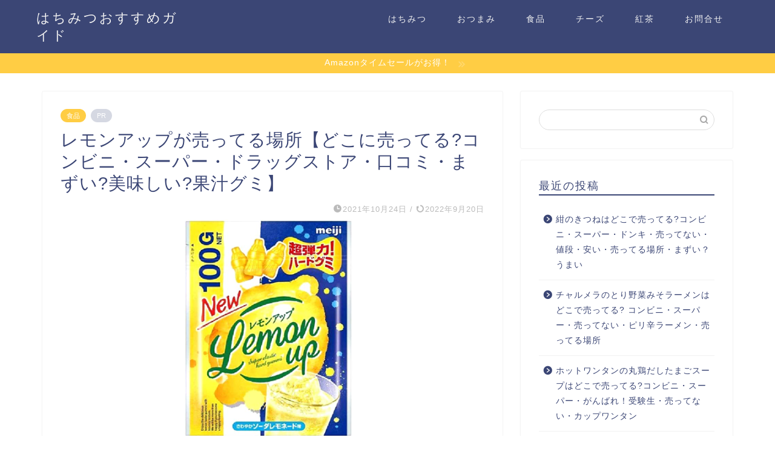

--- FILE ---
content_type: text/html; charset=UTF-8
request_url: https://honeymitu.com/lemon3/
body_size: 19778
content:
<!DOCTYPE html>
<html lang="ja">
<head prefix="og: http://ogp.me/ns# fb: http://ogp.me/ns/fb# article: http://ogp.me/ns/article#">
<meta charset="utf-8">
<meta http-equiv="X-UA-Compatible" content="IE=edge">
<meta name="viewport" content="width=device-width, initial-scale=1">
<!-- ここからOGP -->
<meta property="og:type" content="blog">
<meta property="og:title" content="レモンアップが売ってる場所【どこに売ってる?コンビニ・スーパー・ドラッグストア・口コミ・まずい?美味しい?果汁グミ】｜はちみつおすすめガイド"> 
<meta property="og:url" content="https://honeymitu.com/lemon3/"> 
<meta property="og:description" content="レモンアップが売ってる場所をまとめました！ レモンアップはどこで売ってる?ローソン・コンビニ・スーパー・ドラッグストア・"> 
<meta property="og:image" content="https://honeymitu.com/wp-content/uploads/2021/10/lomon4.png">
<meta property="og:site_name" content="はちみつおすすめガイド">
<meta property="fb:admins" content="">
<meta name="twitter:card" content="summary">
<!-- ここまでOGP --> 

<meta name="description" itemprop="description" content="レモンアップが売ってる場所をまとめました！ レモンアップはどこで売ってる?ローソン・コンビニ・スーパー・ドラッグストア・" >
<link rel="shortcut icon" href="https://honeymitu.com/wp-content/themes/jin/favicon.ico">
<link rel="canonical" href="https://honeymitu.com/lemon3/">
<title>レモンアップが売ってる場所【どこに売ってる?コンビニ・スーパー・ドラッグストア・口コミ・まずい?美味しい?果汁グミ】｜はちみつおすすめガイド</title>
<meta name='robots' content='max-image-preview:large' />
<link rel='dns-prefetch' href='//ajax.googleapis.com' />
<link rel='dns-prefetch' href='//cdnjs.cloudflare.com' />
<link rel='dns-prefetch' href='//use.fontawesome.com' />
<link rel="alternate" type="application/rss+xml" title="はちみつおすすめガイド &raquo; フィード" href="https://honeymitu.com/feed/" />
<link rel="alternate" type="application/rss+xml" title="はちみつおすすめガイド &raquo; コメントフィード" href="https://honeymitu.com/comments/feed/" />
<link rel="alternate" type="application/rss+xml" title="はちみつおすすめガイド &raquo; レモンアップが売ってる場所【どこに売ってる?コンビニ・スーパー・ドラッグストア・口コミ・まずい?美味しい?果汁グミ】 のコメントのフィード" href="https://honeymitu.com/lemon3/feed/" />
<link rel="alternate" title="oEmbed (JSON)" type="application/json+oembed" href="https://honeymitu.com/wp-json/oembed/1.0/embed?url=https%3A%2F%2Fhoneymitu.com%2Flemon3%2F" />
<link rel="alternate" title="oEmbed (XML)" type="text/xml+oembed" href="https://honeymitu.com/wp-json/oembed/1.0/embed?url=https%3A%2F%2Fhoneymitu.com%2Flemon3%2F&#038;format=xml" />
<style id='wp-img-auto-sizes-contain-inline-css' type='text/css'>
img:is([sizes=auto i],[sizes^="auto," i]){contain-intrinsic-size:3000px 1500px}
/*# sourceURL=wp-img-auto-sizes-contain-inline-css */
</style>
<style id='wp-emoji-styles-inline-css' type='text/css'>

	img.wp-smiley, img.emoji {
		display: inline !important;
		border: none !important;
		box-shadow: none !important;
		height: 1em !important;
		width: 1em !important;
		margin: 0 0.07em !important;
		vertical-align: -0.1em !important;
		background: none !important;
		padding: 0 !important;
	}
/*# sourceURL=wp-emoji-styles-inline-css */
</style>
<style id='wp-block-library-inline-css' type='text/css'>
:root{--wp-block-synced-color:#7a00df;--wp-block-synced-color--rgb:122,0,223;--wp-bound-block-color:var(--wp-block-synced-color);--wp-editor-canvas-background:#ddd;--wp-admin-theme-color:#007cba;--wp-admin-theme-color--rgb:0,124,186;--wp-admin-theme-color-darker-10:#006ba1;--wp-admin-theme-color-darker-10--rgb:0,107,160.5;--wp-admin-theme-color-darker-20:#005a87;--wp-admin-theme-color-darker-20--rgb:0,90,135;--wp-admin-border-width-focus:2px}@media (min-resolution:192dpi){:root{--wp-admin-border-width-focus:1.5px}}.wp-element-button{cursor:pointer}:root .has-very-light-gray-background-color{background-color:#eee}:root .has-very-dark-gray-background-color{background-color:#313131}:root .has-very-light-gray-color{color:#eee}:root .has-very-dark-gray-color{color:#313131}:root .has-vivid-green-cyan-to-vivid-cyan-blue-gradient-background{background:linear-gradient(135deg,#00d084,#0693e3)}:root .has-purple-crush-gradient-background{background:linear-gradient(135deg,#34e2e4,#4721fb 50%,#ab1dfe)}:root .has-hazy-dawn-gradient-background{background:linear-gradient(135deg,#faaca8,#dad0ec)}:root .has-subdued-olive-gradient-background{background:linear-gradient(135deg,#fafae1,#67a671)}:root .has-atomic-cream-gradient-background{background:linear-gradient(135deg,#fdd79a,#004a59)}:root .has-nightshade-gradient-background{background:linear-gradient(135deg,#330968,#31cdcf)}:root .has-midnight-gradient-background{background:linear-gradient(135deg,#020381,#2874fc)}:root{--wp--preset--font-size--normal:16px;--wp--preset--font-size--huge:42px}.has-regular-font-size{font-size:1em}.has-larger-font-size{font-size:2.625em}.has-normal-font-size{font-size:var(--wp--preset--font-size--normal)}.has-huge-font-size{font-size:var(--wp--preset--font-size--huge)}.has-text-align-center{text-align:center}.has-text-align-left{text-align:left}.has-text-align-right{text-align:right}.has-fit-text{white-space:nowrap!important}#end-resizable-editor-section{display:none}.aligncenter{clear:both}.items-justified-left{justify-content:flex-start}.items-justified-center{justify-content:center}.items-justified-right{justify-content:flex-end}.items-justified-space-between{justify-content:space-between}.screen-reader-text{border:0;clip-path:inset(50%);height:1px;margin:-1px;overflow:hidden;padding:0;position:absolute;width:1px;word-wrap:normal!important}.screen-reader-text:focus{background-color:#ddd;clip-path:none;color:#444;display:block;font-size:1em;height:auto;left:5px;line-height:normal;padding:15px 23px 14px;text-decoration:none;top:5px;width:auto;z-index:100000}html :where(.has-border-color){border-style:solid}html :where([style*=border-top-color]){border-top-style:solid}html :where([style*=border-right-color]){border-right-style:solid}html :where([style*=border-bottom-color]){border-bottom-style:solid}html :where([style*=border-left-color]){border-left-style:solid}html :where([style*=border-width]){border-style:solid}html :where([style*=border-top-width]){border-top-style:solid}html :where([style*=border-right-width]){border-right-style:solid}html :where([style*=border-bottom-width]){border-bottom-style:solid}html :where([style*=border-left-width]){border-left-style:solid}html :where(img[class*=wp-image-]){height:auto;max-width:100%}:where(figure){margin:0 0 1em}html :where(.is-position-sticky){--wp-admin--admin-bar--position-offset:var(--wp-admin--admin-bar--height,0px)}@media screen and (max-width:600px){html :where(.is-position-sticky){--wp-admin--admin-bar--position-offset:0px}}

/*# sourceURL=wp-block-library-inline-css */
</style><style id='global-styles-inline-css' type='text/css'>
:root{--wp--preset--aspect-ratio--square: 1;--wp--preset--aspect-ratio--4-3: 4/3;--wp--preset--aspect-ratio--3-4: 3/4;--wp--preset--aspect-ratio--3-2: 3/2;--wp--preset--aspect-ratio--2-3: 2/3;--wp--preset--aspect-ratio--16-9: 16/9;--wp--preset--aspect-ratio--9-16: 9/16;--wp--preset--color--black: #000000;--wp--preset--color--cyan-bluish-gray: #abb8c3;--wp--preset--color--white: #ffffff;--wp--preset--color--pale-pink: #f78da7;--wp--preset--color--vivid-red: #cf2e2e;--wp--preset--color--luminous-vivid-orange: #ff6900;--wp--preset--color--luminous-vivid-amber: #fcb900;--wp--preset--color--light-green-cyan: #7bdcb5;--wp--preset--color--vivid-green-cyan: #00d084;--wp--preset--color--pale-cyan-blue: #8ed1fc;--wp--preset--color--vivid-cyan-blue: #0693e3;--wp--preset--color--vivid-purple: #9b51e0;--wp--preset--gradient--vivid-cyan-blue-to-vivid-purple: linear-gradient(135deg,rgb(6,147,227) 0%,rgb(155,81,224) 100%);--wp--preset--gradient--light-green-cyan-to-vivid-green-cyan: linear-gradient(135deg,rgb(122,220,180) 0%,rgb(0,208,130) 100%);--wp--preset--gradient--luminous-vivid-amber-to-luminous-vivid-orange: linear-gradient(135deg,rgb(252,185,0) 0%,rgb(255,105,0) 100%);--wp--preset--gradient--luminous-vivid-orange-to-vivid-red: linear-gradient(135deg,rgb(255,105,0) 0%,rgb(207,46,46) 100%);--wp--preset--gradient--very-light-gray-to-cyan-bluish-gray: linear-gradient(135deg,rgb(238,238,238) 0%,rgb(169,184,195) 100%);--wp--preset--gradient--cool-to-warm-spectrum: linear-gradient(135deg,rgb(74,234,220) 0%,rgb(151,120,209) 20%,rgb(207,42,186) 40%,rgb(238,44,130) 60%,rgb(251,105,98) 80%,rgb(254,248,76) 100%);--wp--preset--gradient--blush-light-purple: linear-gradient(135deg,rgb(255,206,236) 0%,rgb(152,150,240) 100%);--wp--preset--gradient--blush-bordeaux: linear-gradient(135deg,rgb(254,205,165) 0%,rgb(254,45,45) 50%,rgb(107,0,62) 100%);--wp--preset--gradient--luminous-dusk: linear-gradient(135deg,rgb(255,203,112) 0%,rgb(199,81,192) 50%,rgb(65,88,208) 100%);--wp--preset--gradient--pale-ocean: linear-gradient(135deg,rgb(255,245,203) 0%,rgb(182,227,212) 50%,rgb(51,167,181) 100%);--wp--preset--gradient--electric-grass: linear-gradient(135deg,rgb(202,248,128) 0%,rgb(113,206,126) 100%);--wp--preset--gradient--midnight: linear-gradient(135deg,rgb(2,3,129) 0%,rgb(40,116,252) 100%);--wp--preset--font-size--small: 13px;--wp--preset--font-size--medium: 20px;--wp--preset--font-size--large: 36px;--wp--preset--font-size--x-large: 42px;--wp--preset--spacing--20: 0.44rem;--wp--preset--spacing--30: 0.67rem;--wp--preset--spacing--40: 1rem;--wp--preset--spacing--50: 1.5rem;--wp--preset--spacing--60: 2.25rem;--wp--preset--spacing--70: 3.38rem;--wp--preset--spacing--80: 5.06rem;--wp--preset--shadow--natural: 6px 6px 9px rgba(0, 0, 0, 0.2);--wp--preset--shadow--deep: 12px 12px 50px rgba(0, 0, 0, 0.4);--wp--preset--shadow--sharp: 6px 6px 0px rgba(0, 0, 0, 0.2);--wp--preset--shadow--outlined: 6px 6px 0px -3px rgb(255, 255, 255), 6px 6px rgb(0, 0, 0);--wp--preset--shadow--crisp: 6px 6px 0px rgb(0, 0, 0);}:where(.is-layout-flex){gap: 0.5em;}:where(.is-layout-grid){gap: 0.5em;}body .is-layout-flex{display: flex;}.is-layout-flex{flex-wrap: wrap;align-items: center;}.is-layout-flex > :is(*, div){margin: 0;}body .is-layout-grid{display: grid;}.is-layout-grid > :is(*, div){margin: 0;}:where(.wp-block-columns.is-layout-flex){gap: 2em;}:where(.wp-block-columns.is-layout-grid){gap: 2em;}:where(.wp-block-post-template.is-layout-flex){gap: 1.25em;}:where(.wp-block-post-template.is-layout-grid){gap: 1.25em;}.has-black-color{color: var(--wp--preset--color--black) !important;}.has-cyan-bluish-gray-color{color: var(--wp--preset--color--cyan-bluish-gray) !important;}.has-white-color{color: var(--wp--preset--color--white) !important;}.has-pale-pink-color{color: var(--wp--preset--color--pale-pink) !important;}.has-vivid-red-color{color: var(--wp--preset--color--vivid-red) !important;}.has-luminous-vivid-orange-color{color: var(--wp--preset--color--luminous-vivid-orange) !important;}.has-luminous-vivid-amber-color{color: var(--wp--preset--color--luminous-vivid-amber) !important;}.has-light-green-cyan-color{color: var(--wp--preset--color--light-green-cyan) !important;}.has-vivid-green-cyan-color{color: var(--wp--preset--color--vivid-green-cyan) !important;}.has-pale-cyan-blue-color{color: var(--wp--preset--color--pale-cyan-blue) !important;}.has-vivid-cyan-blue-color{color: var(--wp--preset--color--vivid-cyan-blue) !important;}.has-vivid-purple-color{color: var(--wp--preset--color--vivid-purple) !important;}.has-black-background-color{background-color: var(--wp--preset--color--black) !important;}.has-cyan-bluish-gray-background-color{background-color: var(--wp--preset--color--cyan-bluish-gray) !important;}.has-white-background-color{background-color: var(--wp--preset--color--white) !important;}.has-pale-pink-background-color{background-color: var(--wp--preset--color--pale-pink) !important;}.has-vivid-red-background-color{background-color: var(--wp--preset--color--vivid-red) !important;}.has-luminous-vivid-orange-background-color{background-color: var(--wp--preset--color--luminous-vivid-orange) !important;}.has-luminous-vivid-amber-background-color{background-color: var(--wp--preset--color--luminous-vivid-amber) !important;}.has-light-green-cyan-background-color{background-color: var(--wp--preset--color--light-green-cyan) !important;}.has-vivid-green-cyan-background-color{background-color: var(--wp--preset--color--vivid-green-cyan) !important;}.has-pale-cyan-blue-background-color{background-color: var(--wp--preset--color--pale-cyan-blue) !important;}.has-vivid-cyan-blue-background-color{background-color: var(--wp--preset--color--vivid-cyan-blue) !important;}.has-vivid-purple-background-color{background-color: var(--wp--preset--color--vivid-purple) !important;}.has-black-border-color{border-color: var(--wp--preset--color--black) !important;}.has-cyan-bluish-gray-border-color{border-color: var(--wp--preset--color--cyan-bluish-gray) !important;}.has-white-border-color{border-color: var(--wp--preset--color--white) !important;}.has-pale-pink-border-color{border-color: var(--wp--preset--color--pale-pink) !important;}.has-vivid-red-border-color{border-color: var(--wp--preset--color--vivid-red) !important;}.has-luminous-vivid-orange-border-color{border-color: var(--wp--preset--color--luminous-vivid-orange) !important;}.has-luminous-vivid-amber-border-color{border-color: var(--wp--preset--color--luminous-vivid-amber) !important;}.has-light-green-cyan-border-color{border-color: var(--wp--preset--color--light-green-cyan) !important;}.has-vivid-green-cyan-border-color{border-color: var(--wp--preset--color--vivid-green-cyan) !important;}.has-pale-cyan-blue-border-color{border-color: var(--wp--preset--color--pale-cyan-blue) !important;}.has-vivid-cyan-blue-border-color{border-color: var(--wp--preset--color--vivid-cyan-blue) !important;}.has-vivid-purple-border-color{border-color: var(--wp--preset--color--vivid-purple) !important;}.has-vivid-cyan-blue-to-vivid-purple-gradient-background{background: var(--wp--preset--gradient--vivid-cyan-blue-to-vivid-purple) !important;}.has-light-green-cyan-to-vivid-green-cyan-gradient-background{background: var(--wp--preset--gradient--light-green-cyan-to-vivid-green-cyan) !important;}.has-luminous-vivid-amber-to-luminous-vivid-orange-gradient-background{background: var(--wp--preset--gradient--luminous-vivid-amber-to-luminous-vivid-orange) !important;}.has-luminous-vivid-orange-to-vivid-red-gradient-background{background: var(--wp--preset--gradient--luminous-vivid-orange-to-vivid-red) !important;}.has-very-light-gray-to-cyan-bluish-gray-gradient-background{background: var(--wp--preset--gradient--very-light-gray-to-cyan-bluish-gray) !important;}.has-cool-to-warm-spectrum-gradient-background{background: var(--wp--preset--gradient--cool-to-warm-spectrum) !important;}.has-blush-light-purple-gradient-background{background: var(--wp--preset--gradient--blush-light-purple) !important;}.has-blush-bordeaux-gradient-background{background: var(--wp--preset--gradient--blush-bordeaux) !important;}.has-luminous-dusk-gradient-background{background: var(--wp--preset--gradient--luminous-dusk) !important;}.has-pale-ocean-gradient-background{background: var(--wp--preset--gradient--pale-ocean) !important;}.has-electric-grass-gradient-background{background: var(--wp--preset--gradient--electric-grass) !important;}.has-midnight-gradient-background{background: var(--wp--preset--gradient--midnight) !important;}.has-small-font-size{font-size: var(--wp--preset--font-size--small) !important;}.has-medium-font-size{font-size: var(--wp--preset--font-size--medium) !important;}.has-large-font-size{font-size: var(--wp--preset--font-size--large) !important;}.has-x-large-font-size{font-size: var(--wp--preset--font-size--x-large) !important;}
/*# sourceURL=global-styles-inline-css */
</style>

<style id='classic-theme-styles-inline-css' type='text/css'>
/*! This file is auto-generated */
.wp-block-button__link{color:#fff;background-color:#32373c;border-radius:9999px;box-shadow:none;text-decoration:none;padding:calc(.667em + 2px) calc(1.333em + 2px);font-size:1.125em}.wp-block-file__button{background:#32373c;color:#fff;text-decoration:none}
/*# sourceURL=/wp-includes/css/classic-themes.min.css */
</style>
<link rel='stylesheet' id='contact-form-7-css' href='https://honeymitu.com/wp-content/plugins/contact-form-7/includes/css/styles.css?ver=5.3.2' type='text/css' media='all' />
<link rel='stylesheet' id='pz-linkcard-css' href='//honeymitu.com/wp-content/uploads/pz-linkcard/style.css?ver=2.4.2.2.2' type='text/css' media='all' />
<link rel='stylesheet' id='toc-screen-css' href='https://honeymitu.com/wp-content/plugins/table-of-contents-plus/screen.min.css?ver=2302' type='text/css' media='all' />
<link rel='stylesheet' id='yyi_rinker_stylesheet-css' href='https://honeymitu.com/wp-content/plugins/yyi-rinker/css/style.css?v=1.11.1&#038;ver=6.9' type='text/css' media='all' />
<link rel='stylesheet' id='parent-style-css' href='https://honeymitu.com/wp-content/themes/jin/style.css?ver=6.9' type='text/css' media='all' />
<link rel='stylesheet' id='theme-style-css' href='https://honeymitu.com/wp-content/themes/jin-child/style.css?ver=6.9' type='text/css' media='all' />
<link rel='stylesheet' id='fontawesome-style-css' href='https://use.fontawesome.com/releases/v5.6.3/css/all.css?ver=6.9' type='text/css' media='all' />
<link rel='stylesheet' id='swiper-style-css' href='https://cdnjs.cloudflare.com/ajax/libs/Swiper/4.0.7/css/swiper.min.css?ver=6.9' type='text/css' media='all' />
<script type="text/javascript" src="https://ajax.googleapis.com/ajax/libs/jquery/1.12.4/jquery.min.js?ver=6.9" id="jquery-js"></script>
<script type="text/javascript" src="https://honeymitu.com/wp-content/plugins/yyi-rinker/js/event-tracking.js?v=1.11.1" id="yyi_rinker_event_tracking_script-js"></script>
<link rel="https://api.w.org/" href="https://honeymitu.com/wp-json/" /><link rel="alternate" title="JSON" type="application/json" href="https://honeymitu.com/wp-json/wp/v2/posts/1155" /><link rel='shortlink' href='https://honeymitu.com/?p=1155' />
<script type="text/javascript" language="javascript">
    var vc_pid = "887452268";
</script><script type="text/javascript" src="//aml.valuecommerce.com/vcdal.js" async></script><style>
.yyi-rinker-images {
    display: flex;
    justify-content: center;
    align-items: center;
    position: relative;

}
div.yyi-rinker-image img.yyi-rinker-main-img.hidden {
    display: none;
}

.yyi-rinker-images-arrow {
    cursor: pointer;
    position: absolute;
    top: 50%;
    display: block;
    margin-top: -11px;
    opacity: 0.6;
    width: 22px;
}

.yyi-rinker-images-arrow-left{
    left: -10px;
}
.yyi-rinker-images-arrow-right{
    right: -10px;
}

.yyi-rinker-images-arrow-left.hidden {
    display: none;
}

.yyi-rinker-images-arrow-right.hidden {
    display: none;
}
div.yyi-rinker-contents.yyi-rinker-design-tate  div.yyi-rinker-box{
    flex-direction: column;
}

div.yyi-rinker-contents.yyi-rinker-design-slim div.yyi-rinker-box .yyi-rinker-links {
    flex-direction: column;
}

div.yyi-rinker-contents.yyi-rinker-design-slim div.yyi-rinker-info {
    width: 100%;
}

div.yyi-rinker-contents.yyi-rinker-design-slim .yyi-rinker-title {
    text-align: center;
}

div.yyi-rinker-contents.yyi-rinker-design-slim .yyi-rinker-links {
    text-align: center;
}
div.yyi-rinker-contents.yyi-rinker-design-slim .yyi-rinker-image {
    margin: auto;
}

div.yyi-rinker-contents.yyi-rinker-design-slim div.yyi-rinker-info ul.yyi-rinker-links li {
	align-self: stretch;
}
div.yyi-rinker-contents.yyi-rinker-design-slim div.yyi-rinker-box div.yyi-rinker-info {
	padding: 0;
}
div.yyi-rinker-contents.yyi-rinker-design-slim div.yyi-rinker-box {
	flex-direction: column;
	padding: 14px 5px 0;
}

.yyi-rinker-design-slim div.yyi-rinker-box div.yyi-rinker-info {
	text-align: center;
}

.yyi-rinker-design-slim div.price-box span.price {
	display: block;
}

div.yyi-rinker-contents.yyi-rinker-design-slim div.yyi-rinker-info div.yyi-rinker-title a{
	font-size:16px;
}

div.yyi-rinker-contents.yyi-rinker-design-slim ul.yyi-rinker-links li.amazonkindlelink:before,  div.yyi-rinker-contents.yyi-rinker-design-slim ul.yyi-rinker-links li.amazonlink:before,  div.yyi-rinker-contents.yyi-rinker-design-slim ul.yyi-rinker-links li.rakutenlink:before, div.yyi-rinker-contents.yyi-rinker-design-slim ul.yyi-rinker-links li.yahoolink:before, div.yyi-rinker-contents.yyi-rinker-design-slim ul.yyi-rinker-links li.mercarilink:before {
	font-size:12px;
}

div.yyi-rinker-contents.yyi-rinker-design-slim ul.yyi-rinker-links li a {
	font-size: 13px;
}
.entry-content ul.yyi-rinker-links li {
	padding: 0;
}

div.yyi-rinker-contents .yyi-rinker-attention.attention_desing_right_ribbon {
    width: 89px;
    height: 91px;
    position: absolute;
    top: -1px;
    right: -1px;
    left: auto;
    overflow: hidden;
}

div.yyi-rinker-contents .yyi-rinker-attention.attention_desing_right_ribbon span {
    display: inline-block;
    width: 146px;
    position: absolute;
    padding: 4px 0;
    left: -13px;
    top: 12px;
    text-align: center;
    font-size: 12px;
    line-height: 24px;
    -webkit-transform: rotate(45deg);
    transform: rotate(45deg);
    box-shadow: 0 1px 3px rgba(0, 0, 0, 0.2);
}

div.yyi-rinker-contents .yyi-rinker-attention.attention_desing_right_ribbon {
    background: none;
}
.yyi-rinker-attention.attention_desing_right_ribbon .yyi-rinker-attention-after,
.yyi-rinker-attention.attention_desing_right_ribbon .yyi-rinker-attention-before{
display:none;
}
div.yyi-rinker-use-right_ribbon div.yyi-rinker-title {
    margin-right: 2rem;
}

				</style>	<style type="text/css">
		#wrapper {
			background-color: #fff;
			background-image: url();
					}

		.related-entry-headline-text span:before,
		#comment-title span:before,
		#reply-title span:before {
			background-color: #3b4675;
			border-color: #3b4675 !important;
		}

		#breadcrumb:after,
		#page-top a {
			background-color: #3b4675;
		}

		footer {
			background-color: #3b4675;
		}

		.footer-inner a,
		#copyright,
		#copyright-center {
			border-color: #fff !important;
			color: #fff !important;
		}

		#footer-widget-area {
			border-color: #fff !important;
		}

		.page-top-footer a {
			color: #3b4675 !important;
		}

		#breadcrumb ul li,
		#breadcrumb ul li a {
			color: #3b4675 !important;
		}

		body,
		a,
		a:link,
		a:visited,
		.my-profile,
		.widgettitle,
		.tabBtn-mag label {
			color: #3b4675;
		}

		a:hover {
			color: #008db7;
		}

		.widget_nav_menu ul>li>a:before,
		.widget_categories ul>li>a:before,
		.widget_pages ul>li>a:before,
		.widget_recent_entries ul>li>a:before,
		.widget_archive ul>li>a:before,
		.widget_archive form:after,
		.widget_categories form:after,
		.widget_nav_menu ul>li>ul.sub-menu>li>a:before,
		.widget_categories ul>li>.children>li>a:before,
		.widget_pages ul>li>.children>li>a:before,
		.widget_nav_menu ul>li>ul.sub-menu>li>ul.sub-menu li>a:before,
		.widget_categories ul>li>.children>li>.children li>a:before,
		.widget_pages ul>li>.children>li>.children li>a:before {
			color: #3b4675;
		}

		.widget_nav_menu ul .sub-menu .sub-menu li a:before {
			background-color: #3b4675 !important;
		}
		.d--labeling-act-border{
			border-color: rgba(59,70,117,0.18);
		}
		.c--labeling-act.d--labeling-act-solid{
			background-color: rgba(59,70,117,0.06);
		}
		.a--labeling-act{
			color: rgba(59,70,117,0.6);
		}
		.a--labeling-small-act span{
			background-color: rgba(59,70,117,0.21);
		}
		.c--labeling-act.d--labeling-act-strong{
			background-color: rgba(59,70,117,0.045);
		}
		.d--labeling-act-strong .a--labeling-act{
			color: rgba(59,70,117,0.75);
		}


		footer .footer-widget,
		footer .footer-widget a,
		footer .footer-widget ul li,
		.footer-widget.widget_nav_menu ul>li>a:before,
		.footer-widget.widget_categories ul>li>a:before,
		.footer-widget.widget_recent_entries ul>li>a:before,
		.footer-widget.widget_pages ul>li>a:before,
		.footer-widget.widget_archive ul>li>a:before,
		footer .widget_tag_cloud .tagcloud a:before {
			color: #fff !important;
			border-color: #fff !important;
		}

		footer .footer-widget .widgettitle {
			color: #fff !important;
			border-color: #ffcd44 !important;
		}

		footer .widget_nav_menu ul .children .children li a:before,
		footer .widget_categories ul .children .children li a:before,
		footer .widget_nav_menu ul .sub-menu .sub-menu li a:before {
			background-color: #fff !important;
		}

		#drawernav a:hover,
		.post-list-title,
		#prev-next p,
		#toc_container .toc_list li a {
			color: #3b4675 !important;
		}

		#header-box {
			background-color: #3b4675;
		}

		@media (min-width: 768px) {
			.top-image-meta {
				margin-top: calc(0px - 30px);
			}
		}

		@media (min-width: 1200px) {
			.top-image-meta {
				margin-top: calc(0px);
			}
		}

		.pickup-contents:before {
			background-color: #3b4675 !important;
		}

		.main-image-text {
			color: #555;
		}

		.main-image-text-sub {
			color: #555;
		}

		@media (min-width: 481px) {
			#site-info {
				padding-top: 15px !important;
				padding-bottom: 15px !important;
			}
		}

		#site-info span a {
			color: #f4f4f4 !important;
		}

		#headmenu .headsns .line a svg {
			fill: #f4f4f4 !important;
		}

		#headmenu .headsns a,
		#headmenu {
			color: #f4f4f4 !important;
			border-color: #f4f4f4 !important;
		}

		.profile-follow .line-sns a svg {
			fill: #3b4675 !important;
		}

		.profile-follow .line-sns a:hover svg {
			fill: #ffcd44 !important;
		}

		.profile-follow a {
			color: #3b4675 !important;
			border-color: #3b4675 !important;
		}

		.profile-follow a:hover,
		#headmenu .headsns a:hover {
			color: #ffcd44 !important;
			border-color: #ffcd44 !important;
		}

		.search-box:hover {
			color: #ffcd44 !important;
			border-color: #ffcd44 !important;
		}

		#header #headmenu .headsns .line a:hover svg {
			fill: #ffcd44 !important;
		}

		.cps-icon-bar,
		#navtoggle:checked+.sp-menu-open .cps-icon-bar {
			background-color: #f4f4f4;
		}

		#nav-container {
			background-color: #fff;
		}

		.menu-box .menu-item svg {
			fill: #f4f4f4;
		}

		#drawernav ul.menu-box>li>a,
		#drawernav2 ul.menu-box>li>a,
		#drawernav3 ul.menu-box>li>a,
		#drawernav4 ul.menu-box>li>a,
		#drawernav5 ul.menu-box>li>a,
		#drawernav ul.menu-box>li.menu-item-has-children:after,
		#drawernav2 ul.menu-box>li.menu-item-has-children:after,
		#drawernav3 ul.menu-box>li.menu-item-has-children:after,
		#drawernav4 ul.menu-box>li.menu-item-has-children:after,
		#drawernav5 ul.menu-box>li.menu-item-has-children:after {
			color: #f4f4f4 !important;
		}

		#drawernav ul.menu-box li a,
		#drawernav2 ul.menu-box li a,
		#drawernav3 ul.menu-box li a,
		#drawernav4 ul.menu-box li a,
		#drawernav5 ul.menu-box li a {
			font-size: 14px !important;
		}

		#drawernav3 ul.menu-box>li {
			color: #3b4675 !important;
		}

		#drawernav4 .menu-box>.menu-item>a:after,
		#drawernav3 .menu-box>.menu-item>a:after,
		#drawernav .menu-box>.menu-item>a:after {
			background-color: #f4f4f4 !important;
		}

		#drawernav2 .menu-box>.menu-item:hover,
		#drawernav5 .menu-box>.menu-item:hover {
			border-top-color: #3b4675 !important;
		}

		.cps-info-bar a {
			background-color: #ffcd44 !important;
		}

		@media (min-width: 768px) {
			.post-list-mag .post-list-item:not(:nth-child(2n)) {
				margin-right: 2.6%;
			}
		}

		@media (min-width: 768px) {

			#tab-1:checked~.tabBtn-mag li [for="tab-1"]:after,
			#tab-2:checked~.tabBtn-mag li [for="tab-2"]:after,
			#tab-3:checked~.tabBtn-mag li [for="tab-3"]:after,
			#tab-4:checked~.tabBtn-mag li [for="tab-4"]:after {
				border-top-color: #3b4675 !important;
			}

			.tabBtn-mag label {
				border-bottom-color: #3b4675 !important;
			}
		}

		#tab-1:checked~.tabBtn-mag li [for="tab-1"],
		#tab-2:checked~.tabBtn-mag li [for="tab-2"],
		#tab-3:checked~.tabBtn-mag li [for="tab-3"],
		#tab-4:checked~.tabBtn-mag li [for="tab-4"],
		#prev-next a.next:after,
		#prev-next a.prev:after,
		.more-cat-button a:hover span:before {
			background-color: #3b4675 !important;
		}


		.swiper-slide .post-list-cat,
		.post-list-mag .post-list-cat,
		.post-list-mag3col .post-list-cat,
		.post-list-mag-sp1col .post-list-cat,
		.swiper-pagination-bullet-active,
		.pickup-cat,
		.post-list .post-list-cat,
		#breadcrumb .bcHome a:hover span:before,
		.popular-item:nth-child(1) .pop-num,
		.popular-item:nth-child(2) .pop-num,
		.popular-item:nth-child(3) .pop-num {
			background-color: #ffcd44 !important;
		}

		.sidebar-btn a,
		.profile-sns-menu {
			background-color: #ffcd44 !important;
		}

		.sp-sns-menu a,
		.pickup-contents-box a:hover .pickup-title {
			border-color: #3b4675 !important;
			color: #3b4675 !important;
		}

		.pro-line svg {
			fill: #3b4675 !important;
		}

		.cps-post-cat a,
		.meta-cat,
		.popular-cat {
			background-color: #ffcd44 !important;
			border-color: #ffcd44 !important;
		}

		.tagicon,
		.tag-box a,
		#toc_container .toc_list>li,
		#toc_container .toc_title {
			color: #3b4675 !important;
		}

		.widget_tag_cloud a::before {
			color: #3b4675 !important;
		}

		.tag-box a,
		#toc_container:before {
			border-color: #3b4675 !important;
		}

		.cps-post-cat a:hover {
			color: #008db7 !important;
		}

		.pagination li:not([class*="current"]) a:hover,
		.widget_tag_cloud a:hover {
			background-color: #3b4675 !important;
		}

		.pagination li:not([class*="current"]) a:hover {
			opacity: 0.5 !important;
		}

		.pagination li.current a {
			background-color: #3b4675 !important;
			border-color: #3b4675 !important;
		}

		.nextpage a:hover span {
			color: #3b4675 !important;
			border-color: #3b4675 !important;
		}

		.cta-content:before {
			background-color: #def9f8 !important;
		}

		.cta-text,
		.info-title {
			color: #000000 !important;
		}

		#footer-widget-area.footer_style1 .widgettitle {
			border-color: #ffcd44 !important;
		}

		.sidebar_style1 .widgettitle,
		.sidebar_style5 .widgettitle {
			border-color: #3b4675 !important;
		}

		.sidebar_style2 .widgettitle,
		.sidebar_style4 .widgettitle,
		.sidebar_style6 .widgettitle,
		#home-bottom-widget .widgettitle,
		#home-top-widget .widgettitle,
		#post-bottom-widget .widgettitle,
		#post-top-widget .widgettitle {
			background-color: #3b4675 !important;
		}

		#home-bottom-widget .widget_search .search-box input[type="submit"],
		#home-top-widget .widget_search .search-box input[type="submit"],
		#post-bottom-widget .widget_search .search-box input[type="submit"],
		#post-top-widget .widget_search .search-box input[type="submit"] {
			background-color: #ffcd44 !important;
		}

		.tn-logo-size {
			font-size: 160% !important;
		}

		@media (min-width: 481px) {
			.tn-logo-size img {
				width: calc(160%*0.5) !important;
			}
		}

		@media (min-width: 768px) {
			.tn-logo-size img {
				width: calc(160%*2.2) !important;
			}
		}

		@media (min-width: 1200px) {
			.tn-logo-size img {
				width: 160% !important;
			}
		}

		.sp-logo-size {
			font-size: 100% !important;
		}

		.sp-logo-size img {
			width: 100% !important;
		}

		.cps-post-main ul>li:before,
		.cps-post-main ol>li:before {
			background-color: #ffcd44 !important;
		}

		.profile-card .profile-title {
			background-color: #3b4675 !important;
		}

		.profile-card {
			border-color: #3b4675 !important;
		}

		.cps-post-main a {
			color: #008db7;
		}

		.cps-post-main .marker {
			background: -webkit-linear-gradient(transparent 60%, #ffcedb 0%);
			background: linear-gradient(transparent 60%, #ffcedb 0%);
		}

		.cps-post-main .marker2 {
			background: -webkit-linear-gradient(transparent 60%, #a9eaf2 0%);
			background: linear-gradient(transparent 60%, #a9eaf2 0%);
		}

		.cps-post-main .jic-sc {
			color: #e9546b;
		}


		.simple-box1 {
			border-color: #ef9b9b !important;
		}

		.simple-box2 {
			border-color: #f2bf7d !important;
		}

		.simple-box3 {
			border-color: #b5e28a !important;
		}

		.simple-box4 {
			border-color: #7badd8 !important;
		}

		.simple-box4:before {
			background-color: #7badd8;
		}

		.simple-box5 {
			border-color: #e896c7 !important;
		}

		.simple-box5:before {
			background-color: #e896c7;
		}

		.simple-box6 {
			background-color: #fffdef !important;
		}

		.simple-box7 {
			border-color: #def1f9 !important;
		}

		.simple-box7:before {
			background-color: #def1f9 !important;
		}

		.simple-box8 {
			border-color: #96ddc1 !important;
		}

		.simple-box8:before {
			background-color: #96ddc1 !important;
		}

		.simple-box9:before {
			background-color: #e1c0e8 !important;
		}

		.simple-box9:after {
			border-color: #e1c0e8 #e1c0e8 #fff #fff !important;
		}

		.kaisetsu-box1:before,
		.kaisetsu-box1-title {
			background-color: #ffb49e !important;
		}

		.kaisetsu-box2 {
			border-color: #89c2f4 !important;
		}

		.kaisetsu-box2-title {
			background-color: #89c2f4 !important;
		}

		.kaisetsu-box4 {
			border-color: #ea91a9 !important;
		}

		.kaisetsu-box4-title {
			background-color: #ea91a9 !important;
		}

		.kaisetsu-box5:before {
			background-color: #57b3ba !important;
		}

		.kaisetsu-box5-title {
			background-color: #57b3ba !important;
		}

		.concept-box1 {
			border-color: #85db8f !important;
		}

		.concept-box1:after {
			background-color: #85db8f !important;
		}

		.concept-box1:before {
			content: "ポイント" !important;
			color: #85db8f !important;
		}

		.concept-box2 {
			border-color: #f7cf6a !important;
		}

		.concept-box2:after {
			background-color: #f7cf6a !important;
		}

		.concept-box2:before {
			content: "注意点" !important;
			color: #f7cf6a !important;
		}

		.concept-box3 {
			border-color: #86cee8 !important;
		}

		.concept-box3:after {
			background-color: #86cee8 !important;
		}

		.concept-box3:before {
			content: "良い例" !important;
			color: #86cee8 !important;
		}

		.concept-box4 {
			border-color: #ed8989 !important;
		}

		.concept-box4:after {
			background-color: #ed8989 !important;
		}

		.concept-box4:before {
			content: "悪い例" !important;
			color: #ed8989 !important;
		}

		.concept-box5 {
			border-color: #9e9e9e !important;
		}

		.concept-box5:after {
			background-color: #9e9e9e !important;
		}

		.concept-box5:before {
			content: "参考" !important;
			color: #9e9e9e !important;
		}

		.concept-box6 {
			border-color: #8eaced !important;
		}

		.concept-box6:after {
			background-color: #8eaced !important;
		}

		.concept-box6:before {
			content: "メモ" !important;
			color: #8eaced !important;
		}

		.innerlink-box1,
		.blog-card {
			border-color: #73bc9b !important;
		}

		.innerlink-box1-title {
			background-color: #73bc9b !important;
			border-color: #73bc9b !important;
		}

		.innerlink-box1:before,
		.blog-card-hl-box {
			background-color: #73bc9b !important;
		}

		.jin-ac-box01-title::after {
			color: #3b4675;
		}

		.color-button01 a,
		.color-button01 a:hover,
		.color-button01:before {
			background-color: #008db7 !important;
		}

		.top-image-btn-color a,
		.top-image-btn-color a:hover,
		.top-image-btn-color:before {
			background-color: #ffcd44 !important;
		}

		.color-button02 a,
		.color-button02 a:hover,
		.color-button02:before {
			background-color: #d9333f !important;
		}

		.color-button01-big a,
		.color-button01-big a:hover,
		.color-button01-big:before {
			background-color: #3296d1 !important;
		}

		.color-button01-big a,
		.color-button01-big:before {
			border-radius: 5px !important;
		}

		.color-button01-big a {
			padding-top: 20px !important;
			padding-bottom: 20px !important;
		}

		.color-button02-big a,
		.color-button02-big a:hover,
		.color-button02-big:before {
			background-color: #83d159 !important;
		}

		.color-button02-big a,
		.color-button02-big:before {
			border-radius: 5px !important;
		}

		.color-button02-big a {
			padding-top: 20px !important;
			padding-bottom: 20px !important;
		}

		.color-button01-big {
			width: 75% !important;
		}

		.color-button02-big {
			width: 75% !important;
		}

		.top-image-btn-color:before,
		.color-button01:before,
		.color-button02:before,
		.color-button01-big:before,
		.color-button02-big:before {
			bottom: -1px;
			left: -1px;
			width: 100%;
			height: 100%;
			border-radius: 6px;
			box-shadow: 0px 1px 5px 0px rgba(0, 0, 0, 0.25);
			-webkit-transition: all .4s;
			transition: all .4s;
		}

		.top-image-btn-color a:hover,
		.color-button01 a:hover,
		.color-button02 a:hover,
		.color-button01-big a:hover,
		.color-button02-big a:hover {
			-webkit-transform: translateY(2px);
			transform: translateY(2px);
			-webkit-filter: brightness(0.95);
			filter: brightness(0.95);
		}

		.top-image-btn-color:hover:before,
		.color-button01:hover:before,
		.color-button02:hover:before,
		.color-button01-big:hover:before,
		.color-button02-big:hover:before {
			-webkit-transform: translateY(2px);
			transform: translateY(2px);
			box-shadow: none !important;
		}

		.h2-style01 h2,
		.h2-style02 h2:before,
		.h2-style03 h2,
		.h2-style04 h2:before,
		.h2-style05 h2,
		.h2-style07 h2:before,
		.h2-style07 h2:after,
		.h3-style03 h3:before,
		.h3-style02 h3:before,
		.h3-style05 h3:before,
		.h3-style07 h3:before,
		.h2-style08 h2:after,
		.h2-style10 h2:before,
		.h2-style10 h2:after,
		.h3-style02 h3:after,
		.h4-style02 h4:before {
			background-color: #3b4675 !important;
		}

		.h3-style01 h3,
		.h3-style04 h3,
		.h3-style05 h3,
		.h3-style06 h3,
		.h4-style01 h4,
		.h2-style02 h2,
		.h2-style08 h2,
		.h2-style08 h2:before,
		.h2-style09 h2,
		.h4-style03 h4 {
			border-color: #3b4675 !important;
		}

		.h2-style05 h2:before {
			border-top-color: #3b4675 !important;
		}

		.h2-style06 h2:before,
		.sidebar_style3 .widgettitle:after {
			background-image: linear-gradient(-45deg,
					transparent 25%,
					#3b4675 25%,
					#3b4675 50%,
					transparent 50%,
					transparent 75%,
					#3b4675 75%,
					#3b4675);
		}

		.jin-h2-icons.h2-style02 h2 .jic:before,
		.jin-h2-icons.h2-style04 h2 .jic:before,
		.jin-h2-icons.h2-style06 h2 .jic:before,
		.jin-h2-icons.h2-style07 h2 .jic:before,
		.jin-h2-icons.h2-style08 h2 .jic:before,
		.jin-h2-icons.h2-style09 h2 .jic:before,
		.jin-h2-icons.h2-style10 h2 .jic:before,
		.jin-h3-icons.h3-style01 h3 .jic:before,
		.jin-h3-icons.h3-style02 h3 .jic:before,
		.jin-h3-icons.h3-style03 h3 .jic:before,
		.jin-h3-icons.h3-style04 h3 .jic:before,
		.jin-h3-icons.h3-style05 h3 .jic:before,
		.jin-h3-icons.h3-style06 h3 .jic:before,
		.jin-h3-icons.h3-style07 h3 .jic:before,
		.jin-h4-icons.h4-style01 h4 .jic:before,
		.jin-h4-icons.h4-style02 h4 .jic:before,
		.jin-h4-icons.h4-style03 h4 .jic:before,
		.jin-h4-icons.h4-style04 h4 .jic:before {
			color: #3b4675;
		}

		@media all and (-ms-high-contrast:none) {

			*::-ms-backdrop,
			.color-button01:before,
			.color-button02:before,
			.color-button01-big:before,
			.color-button02-big:before {
				background-color: #595857 !important;
			}
		}

		.jin-lp-h2 h2,
		.jin-lp-h2 h2 {
			background-color: transparent !important;
			border-color: transparent !important;
			color: #3b4675 !important;
		}

		.jincolumn-h3style2 {
			border-color: #3b4675 !important;
		}

		.jinlph2-style1 h2:first-letter {
			color: #3b4675 !important;
		}

		.jinlph2-style2 h2,
		.jinlph2-style3 h2 {
			border-color: #3b4675 !important;
		}

		.jin-photo-title .jin-fusen1-down,
		.jin-photo-title .jin-fusen1-even,
		.jin-photo-title .jin-fusen1-up {
			border-left-color: #3b4675;
		}

		.jin-photo-title .jin-fusen2,
		.jin-photo-title .jin-fusen3 {
			background-color: #3b4675;
		}

		.jin-photo-title .jin-fusen2:before,
		.jin-photo-title .jin-fusen3:before {
			border-top-color: #3b4675;
		}

		.has-huge-font-size {
			font-size: 42px !important;
		}

		.has-large-font-size {
			font-size: 36px !important;
		}

		.has-medium-font-size {
			font-size: 20px !important;
		}

		.has-normal-font-size {
			font-size: 16px !important;
		}

		.has-small-font-size {
			font-size: 13px !important;
		}
	</style>
<style type="text/css">.broken_link, a.broken_link {
	text-decoration: line-through;
}</style>	
<!--カエレバCSS-->
<!--アプリーチCSS-->

<!-- Global site tag (gtag.js) - Google Analytics -->
<script async src="https://www.googletagmanager.com/gtag/js?id=UA-120368149-9"></script>
<script>
  window.dataLayer = window.dataLayer || [];
  function gtag(){dataLayer.push(arguments);}
  gtag('js', new Date());

  gtag('config', 'UA-120368149-9');
</script>

<!-- Google tag (gtag.js) -->
<script async src="https://www.googletagmanager.com/gtag/js?id=G-1W2Z3Z8V33"></script>
<script>
  window.dataLayer = window.dataLayer || [];
  function gtag(){dataLayer.push(arguments);}
  gtag('js', new Date());

  gtag('config', 'G-1W2Z3Z8V33');
</script>
</head>
<body class="wp-singular post-template-default single single-post postid-1155 single-format-standard wp-theme-jin wp-child-theme-jin-child" id="nofont-style">
<div id="wrapper">

		
	<div id="scroll-content" class="animate">
	
		<!--ヘッダー-->

					<div id="header-box" class="tn_on header-box animate">
	<div id="header" class="header-type1 header animate">
				
		<div id="site-info" class="ef">
												<span class="tn-logo-size"><a href='https://honeymitu.com/' title='はちみつおすすめガイド' rel='home'>はちみつおすすめガイド</a></span>
									</div>

				<!--グローバルナビゲーション layout3-->
		<div id="drawernav3" class="ef">
			<nav class="fixed-content ef"><ul class="menu-box"><li class="menu-item menu-item-type-taxonomy menu-item-object-category menu-item-255"><a href="https://honeymitu.com/category/%e3%81%af%e3%81%a1%e3%81%bf%e3%81%a4/">はちみつ</a></li>
<li class="menu-item menu-item-type-taxonomy menu-item-object-category menu-item-318"><a href="https://honeymitu.com/category/%e3%81%8a%e3%81%a4%e3%81%be%e3%81%bf/">おつまみ</a></li>
<li class="menu-item menu-item-type-taxonomy menu-item-object-category current-post-ancestor current-menu-parent current-post-parent menu-item-1123"><a href="https://honeymitu.com/category/%e9%a3%9f%e5%93%81/">食品</a></li>
<li class="menu-item menu-item-type-taxonomy menu-item-object-category menu-item-256"><a href="https://honeymitu.com/category/%e3%83%81%e3%83%bc%e3%82%ba/">チーズ</a></li>
<li class="menu-item menu-item-type-taxonomy menu-item-object-category menu-item-296"><a href="https://honeymitu.com/category/%e7%b4%85%e8%8c%b6/">紅茶</a></li>
<li class="menu-item menu-item-type-post_type menu-item-object-page menu-item-184"><a href="https://honeymitu.com/contact/">お問合せ</a></li>
</ul></nav>		</div>
		<!--グローバルナビゲーション layout3-->
		
	
			</div>
	
		
</div>
	
		<div class="cps-info-bar animate">
		<a href="https://amzn.to/4jJjvIZ"><span>Amazonタイムセールがお得！</span></a>
	</div>
			
		<!--ヘッダー-->

		<div class="clearfix"></div>

			
														
		
	<div id="contents">

		<!--メインコンテンツ-->
			<main id="main-contents" class="main-contents article_style1 animate" itemprop="mainContentOfPage">
				
								
				<section class="cps-post-box hentry">
																	<article class="cps-post">
							<header class="cps-post-header">
																<span class="cps-post-cat category-%e9%a3%9f%e5%93%81" itemprop="keywords"><a href="https://honeymitu.com/category/%e9%a3%9f%e5%93%81/" style="background-color:!important;">食品</a></span>
																																 
																	<span class="cps-post-cat a--labeling-small-act d--labeling-act-solid"><span>PR</span></span>
																																								<h1 class="cps-post-title entry-title" itemprop="headline">レモンアップが売ってる場所【どこに売ってる?コンビニ・スーパー・ドラッグストア・口コミ・まずい?美味しい?果汁グミ】</h1>
								<div class="cps-post-meta vcard">
									<span class="writer fn" itemprop="author" itemscope itemtype="https://schema.org/Person"><span itemprop="name">depalma09</span></span>
									<span class="cps-post-date-box">
												<span class="cps-post-date"><i class="jic jin-ifont-watch" aria-hidden="true"></i>&nbsp;<time class="entry-date date published" datetime="2021-10-24T17:10:53+09:00">2021年10月24日</time></span>
	<span class="timeslash"> /</span>
	<time class="entry-date date updated" datetime="2022-09-20T17:58:34+09:00"><span class="cps-post-date"><i class="jic jin-ifont-reload" aria-hidden="true"></i>&nbsp;2022年9月20日</span></time>
										</span>
								</div>
								
							</header>
																																													<div class="cps-post-thumb jin-thumb-original" itemscope itemtype="https://schema.org/ImageObject">
												<img src="https://honeymitu.com/wp-content/uploads/2021/10/lomon4.png" class="attachment-large_size size-large_size wp-post-image" alt="" width ="293" height ="370" decoding="async" fetchpriority="high" />											</div>
																																																										<div class="share-top sns-design-type01">
	<div class="sns-top">
		<ol>
			<!--ツイートボタン-->
							<li class="twitter"><a href="https://twitter.com/share?url=https%3A%2F%2Fhoneymitu.com%2Flemon3%2F&text=%E3%83%AC%E3%83%A2%E3%83%B3%E3%82%A2%E3%83%83%E3%83%97%E3%81%8C%E5%A3%B2%E3%81%A3%E3%81%A6%E3%82%8B%E5%A0%B4%E6%89%80%E3%80%90%E3%81%A9%E3%81%93%E3%81%AB%E5%A3%B2%E3%81%A3%E3%81%A6%E3%82%8B%3F%E3%82%B3%E3%83%B3%E3%83%93%E3%83%8B%E3%83%BB%E3%82%B9%E3%83%BC%E3%83%91%E3%83%BC%E3%83%BB%E3%83%89%E3%83%A9%E3%83%83%E3%82%B0%E3%82%B9%E3%83%88%E3%82%A2%E3%83%BB%E5%8F%A3%E3%82%B3%E3%83%9F%E3%83%BB%E3%81%BE%E3%81%9A%E3%81%84%3F%E7%BE%8E%E5%91%B3%E3%81%97%E3%81%84%3F%E6%9E%9C%E6%B1%81%E3%82%B0%E3%83%9F%E3%80%91 - はちみつおすすめガイド"><i class="jic jin-ifont-twitter"></i></a>
				</li>
						<!--Facebookボタン-->
							<li class="facebook">
				<a href="https://www.facebook.com/sharer.php?src=bm&u=https%3A%2F%2Fhoneymitu.com%2Flemon3%2F&t=%E3%83%AC%E3%83%A2%E3%83%B3%E3%82%A2%E3%83%83%E3%83%97%E3%81%8C%E5%A3%B2%E3%81%A3%E3%81%A6%E3%82%8B%E5%A0%B4%E6%89%80%E3%80%90%E3%81%A9%E3%81%93%E3%81%AB%E5%A3%B2%E3%81%A3%E3%81%A6%E3%82%8B%3F%E3%82%B3%E3%83%B3%E3%83%93%E3%83%8B%E3%83%BB%E3%82%B9%E3%83%BC%E3%83%91%E3%83%BC%E3%83%BB%E3%83%89%E3%83%A9%E3%83%83%E3%82%B0%E3%82%B9%E3%83%88%E3%82%A2%E3%83%BB%E5%8F%A3%E3%82%B3%E3%83%9F%E3%83%BB%E3%81%BE%E3%81%9A%E3%81%84%3F%E7%BE%8E%E5%91%B3%E3%81%97%E3%81%84%3F%E6%9E%9C%E6%B1%81%E3%82%B0%E3%83%9F%E3%80%91 - はちみつおすすめガイド" onclick="javascript:window.open(this.href, '', 'menubar=no,toolbar=no,resizable=yes,scrollbars=yes,height=300,width=600');return false;"><i class="jic jin-ifont-facebook-t" aria-hidden="true"></i></a>
				</li>
						<!--はてブボタン-->
							<li class="hatebu">
				<a href="https://b.hatena.ne.jp/add?mode=confirm&url=https%3A%2F%2Fhoneymitu.com%2Flemon3%2F" onclick="javascript:window.open(this.href, '', 'menubar=no,toolbar=no,resizable=yes,scrollbars=yes,height=400,width=510');return false;" ><i class="font-hatena"></i></a>
				</li>
						<!--Poketボタン-->
							<li class="pocket">
				<a href="https://getpocket.com/edit?url=https%3A%2F%2Fhoneymitu.com%2Flemon3%2F&title=%E3%83%AC%E3%83%A2%E3%83%B3%E3%82%A2%E3%83%83%E3%83%97%E3%81%8C%E5%A3%B2%E3%81%A3%E3%81%A6%E3%82%8B%E5%A0%B4%E6%89%80%E3%80%90%E3%81%A9%E3%81%93%E3%81%AB%E5%A3%B2%E3%81%A3%E3%81%A6%E3%82%8B%3F%E3%82%B3%E3%83%B3%E3%83%93%E3%83%8B%E3%83%BB%E3%82%B9%E3%83%BC%E3%83%91%E3%83%BC%E3%83%BB%E3%83%89%E3%83%A9%E3%83%83%E3%82%B0%E3%82%B9%E3%83%88%E3%82%A2%E3%83%BB%E5%8F%A3%E3%82%B3%E3%83%9F%E3%83%BB%E3%81%BE%E3%81%9A%E3%81%84%3F%E7%BE%8E%E5%91%B3%E3%81%97%E3%81%84%3F%E6%9E%9C%E6%B1%81%E3%82%B0%E3%83%9F%E3%80%91 - はちみつおすすめガイド"><i class="jic jin-ifont-pocket" aria-hidden="true"></i></a>
				</li>
							<li class="line">
				<a href="https://line.me/R/msg/text/?https%3A%2F%2Fhoneymitu.com%2Flemon3%2F"><i class="jic jin-ifont-line" aria-hidden="true"></i></a>
				</li>
		</ol>
	</div>
</div>
<div class="clearfix"></div>
															
							 
														 
														<div class="c--labeling-act d--labeling-act-solid"><span class="a--labeling-act">記事内に商品プロモーションを含む場合があります</span></div>
																												
							<div class="cps-post-main-box">
								<div class="cps-post-main    h2-style01 h3-style01 h4-style01 entry-content  " itemprop="articleBody">

									<div class="clearfix"></div>
	
									<p>レモンアップが売ってる場所をまとめました！</p>
<div id="toc_container" class="no_bullets"><p class="toc_title">Contents</p><ul class="toc_list"><li><a href="#Amazon">レモンアップはどこで売ってる?ローソン・コンビニ・スーパー・ドラッグストア・販売店・どこで買える?Amazon・売ってない?果汁グミ</a></li><li><a href="#3">レモンアップなどおすすめ3選・口コミでも人気</a><ul><li><a href="#_100g_61">明治 レモンアップ 100g ×6袋・おいしい？まずい？辛い・スース―する・果汁グミ・1番おすすめ！</a></li><li><a href="#_100g6">明治 コーラアップ 100g×6袋・おいしい・グミ・おやつ・弾力がすごい・値段、価格が安い・コスパ最強！コラーゲンたっぷり</a></li><li><a href="#_100g_6">明治 梅干しアップ 100g ×6袋・すっぱい・うまい・梅干し味・グミ・大量に食べたい</a></li><li><a href="#i">果汁グミおすすめ一覧・まとめ</a></li></ul></li></ul></div>
<h2><span id="Amazon">レモンアップはどこで売ってる?ローソン・コンビニ・スーパー・ドラッグストア・販売店・どこで買える?Amazon・売ってない?果汁グミ</span></h2>
<p>レモンアップは、コンビニ、スーパー、ドラッグストアに売っています！</p>
<p>店舗によっては売ってない店もあるので、Amazonでも人気のレモンアップがお得に買えておすすめです！</p>
<div id="rinkerid1156" class="yyi-rinker-contents  yyi-rinker-postid-1156 yyi-rinker-img-m yyi-rinker-catid-8 ">
<div class="yyi-rinker-box">
<div class="yyi-rinker-image">
							<a href="https://www.amazon.co.jp/dp/B08BD2MHP5?tag=depalma0f-22&#038;linkCode=ogi&#038;th=1&#038;psc=1" rel="nofollow" class="yyi-rinker-tracking"  data-click-tracking="amazon_img 1156 明治 レモンアップ 100g ×6袋" data-vars-click-id="amazon_img 1156 明治 レモンアップ 100g ×6袋"><img decoding="async" src="https://m.media-amazon.com/images/I/61mSf1W0jqL._SL160_.jpg"  width="160" height="160" class="yyi-rinker-main-img" style="border: none;"></a>					</div>
<div class="yyi-rinker-info">
<div class="yyi-rinker-title">
									<a href="https://www.amazon.co.jp/dp/B08BD2MHP5?tag=depalma0f-22&#038;linkCode=ogi&#038;th=1&#038;psc=1" rel="nofollow" class="yyi-rinker-tracking" data-click-tracking="amazon_title 1156 明治 レモンアップ 100g ×6袋" data-vars-amp-click-id="amazon_title 1156 明治 レモンアップ 100g ×6袋" >明治 レモンアップ 100g ×6袋</a>							</div>
<div class="yyi-rinker-detail">
<div class="credit-box">created by&nbsp;<a href="https://oyakosodate.com/rinker/" rel="nofollow noopener" target="_blank" >Rinker</a></div>
<div class="brand">明治</div>
<div class="price-box">
							</div>
</p></div>
<ul class="yyi-rinker-links">
<li class="amazonlink">
						<a href="https://www.amazon.co.jp/dp/B08BD2MHP5?tag=depalma0f-22&amp;linkCode=ogi&amp;th=1&amp;psc=1" rel="nofollow" class="yyi-rinker-link yyi-rinker-tracking"  data-click-tracking="amazon 1156 明治 レモンアップ 100g ×6袋"  data-vars-amp-click-id="amazon 1156 明治 レモンアップ 100g ×6袋">Amazon</a>					</li>
<li class="rakutenlink">
						<a href="https://af.moshimo.com/af/c/click?a_id=3107476&amp;p_id=54&amp;pc_id=54&amp;pl_id=616&amp;url=https%3A%2F%2Fsearch.rakuten.co.jp%2Fsearch%2Fmall%2F%25E6%2598%258E%25E6%25B2%25BB%2B%25E3%2583%25AC%25E3%2583%25A2%25E3%2583%25B3%25E3%2582%25A2%25E3%2583%2583%25E3%2583%2597%2B100g%2B%25C3%25976%25E8%25A2%258B%2F%3Ff%3D1%26grp%3Dproduct" rel="nofollow" class="yyi-rinker-link yyi-rinker-tracking"  data-click-tracking="rakuten 1156 明治 レモンアップ 100g ×6袋"  data-vars-amp-click-id="rakuten 1156 明治 レモンアップ 100g ×6袋">楽天市場</a><img decoding="async" src="https://i.moshimo.com/af/i/impression?a_id=3107476&amp;p_id=54&amp;pc_id=54&amp;pl_id=616" width="1" height="1" style="border:none;">					</li>
<li class="yahoolink">
						<a href="https://shopping.yahoo.co.jp/search?p=%E6%98%8E%E6%B2%BB+%E3%83%AC%E3%83%A2%E3%83%B3%E3%82%A2%E3%83%83%E3%83%97+100g+%C3%976%E8%A2%8B" rel="nofollow" class="yyi-rinker-link yyi-rinker-tracking"  data-click-tracking="yahoo 1156 明治 レモンアップ 100g ×6袋"  data-vars-amp-click-id="yahoo 1156 明治 レモンアップ 100g ×6袋">Yahooショッピング</a>					</li>
</ul></div>
</p></div>
</div>
<div class="linkcard">
<div class="lkc-internal-wrap"><a class="lkc-link no_icon" href="https://honeymitu.com/goodgumi/"></p>
<div class="lkc-card">
<div class="lkc-info"><img decoding="async" class="lkc-favicon" src="https://www.google.com/s2/favicons?domain=honeymitu.com" alt="" width=16 height=16 /></p>
<div class="lkc-domain">はちみつおすすめガイド</div>
</div>
<div class="lkc-content">
<figure class="lkc-thumbnail"><img decoding="async" class="lkc-thumbnail-img" src="//honeymitu.com/wp-content/uploads/2021/05/gumi-150x150.jpg" alt="" /></figure>
<div class="lkc-title">
<div class="lkc-title-text">ハリボーはどこに売ってる?【売ってる場所・カルディ・成城石井・スーパー・コンビ&#8230;</div>
</div>
<div class="lkc-url"><cite>https://honeymitu.com/goodgumi/</cite></div>
<div class="lkc-excerpt">ハリボーが売ってる場所をまとめました！ハリボーはどこで売ってる？カルディ・成城石井・ドンキホーテ・プラザ・スーパー・ファミマ・コンビニ・ベリーズ・販売店・どこで買える・Amazonハリボーはカルディ、成城石井、ドンキホーテ、プラザ、スーパー、コンビニなどで売っています！最近は売ってない店も多いので、Amazonなどインターネットサイトで買うのも確実でおすすめです！ハリボーおすすめ3選・口コミで人気のお菓子HARIBO ハリボー ミニゴールドベア バケツ 980g (100袋入り)価格が安い・コスパ最強・大容量・美味しいグミ・&#8230;</div>
</div>
<div class="clear"></div>
</div>
<p></a></div>
</div>
<h2><span id="3">レモンアップなどおすすめ3選・口コミでも人気</span></h2>
<h3><span id="_100g_61">明治 レモンアップ 100g ×6袋・おいしい？まずい？辛い・スース―する・果汁グミ・1番おすすめ！</span></h3>
<div id="rinkerid1156" class="yyi-rinker-contents  yyi-rinker-postid-1156 yyi-rinker-img-m yyi-rinker-catid-8 ">
<div class="yyi-rinker-box">
<div class="yyi-rinker-image">
							<a href="https://www.amazon.co.jp/dp/B08BD2MHP5?tag=depalma0f-22&#038;linkCode=ogi&#038;th=1&#038;psc=1" rel="nofollow" class="yyi-rinker-tracking"  data-click-tracking="amazon_img 1156 明治 レモンアップ 100g ×6袋" data-vars-click-id="amazon_img 1156 明治 レモンアップ 100g ×6袋"><img decoding="async" src="https://m.media-amazon.com/images/I/61mSf1W0jqL._SL160_.jpg"  width="160" height="160" class="yyi-rinker-main-img" style="border: none;"></a>					</div>
<div class="yyi-rinker-info">
<div class="yyi-rinker-title">
									<a href="https://www.amazon.co.jp/dp/B08BD2MHP5?tag=depalma0f-22&#038;linkCode=ogi&#038;th=1&#038;psc=1" rel="nofollow" class="yyi-rinker-tracking" data-click-tracking="amazon_title 1156 明治 レモンアップ 100g ×6袋" data-vars-amp-click-id="amazon_title 1156 明治 レモンアップ 100g ×6袋" >明治 レモンアップ 100g ×6袋</a>							</div>
<div class="yyi-rinker-detail">
<div class="credit-box">created by&nbsp;<a href="https://oyakosodate.com/rinker/" rel="nofollow noopener" target="_blank" >Rinker</a></div>
<div class="brand">明治</div>
<div class="price-box">
							</div>
</p></div>
<ul class="yyi-rinker-links">
<li class="amazonlink">
						<a href="https://www.amazon.co.jp/dp/B08BD2MHP5?tag=depalma0f-22&amp;linkCode=ogi&amp;th=1&amp;psc=1" rel="nofollow" class="yyi-rinker-link yyi-rinker-tracking"  data-click-tracking="amazon 1156 明治 レモンアップ 100g ×6袋"  data-vars-amp-click-id="amazon 1156 明治 レモンアップ 100g ×6袋">Amazon</a>					</li>
<li class="rakutenlink">
						<a href="https://af.moshimo.com/af/c/click?a_id=3107476&amp;p_id=54&amp;pc_id=54&amp;pl_id=616&amp;url=https%3A%2F%2Fsearch.rakuten.co.jp%2Fsearch%2Fmall%2F%25E6%2598%258E%25E6%25B2%25BB%2B%25E3%2583%25AC%25E3%2583%25A2%25E3%2583%25B3%25E3%2582%25A2%25E3%2583%2583%25E3%2583%2597%2B100g%2B%25C3%25976%25E8%25A2%258B%2F%3Ff%3D1%26grp%3Dproduct" rel="nofollow" class="yyi-rinker-link yyi-rinker-tracking"  data-click-tracking="rakuten 1156 明治 レモンアップ 100g ×6袋"  data-vars-amp-click-id="rakuten 1156 明治 レモンアップ 100g ×6袋">楽天市場</a><img decoding="async" src="https://i.moshimo.com/af/i/impression?a_id=3107476&amp;p_id=54&amp;pc_id=54&amp;pl_id=616" width="1" height="1" style="border:none;">					</li>
<li class="yahoolink">
						<a href="https://shopping.yahoo.co.jp/search?p=%E6%98%8E%E6%B2%BB+%E3%83%AC%E3%83%A2%E3%83%B3%E3%82%A2%E3%83%83%E3%83%97+100g+%C3%976%E8%A2%8B" rel="nofollow" class="yyi-rinker-link yyi-rinker-tracking"  data-click-tracking="yahoo 1156 明治 レモンアップ 100g ×6袋"  data-vars-amp-click-id="yahoo 1156 明治 レモンアップ 100g ×6袋">Yahooショッピング</a>					</li>
</ul></div>
</p></div>
</div>
<p>『<a href="https://amzn.to/3m4WWE6" class="broken_link">明治 レモンアップ 100g ×6袋</a>』は爽やかなレモンの酸味が楽しめておいしいです！</p>
<div class="concept-box1">
<p>・噛みごたえ抜群で弾力がある！</p>
<p>・病みつきになる味で、大人にも子供にも人気！</p>
</div>
<div id="rinkerid1156" class="yyi-rinker-contents  yyi-rinker-postid-1156 yyi-rinker-img-m yyi-rinker-catid-8 ">
<div class="yyi-rinker-box">
<div class="yyi-rinker-image">
							<a href="https://www.amazon.co.jp/dp/B08BD2MHP5?tag=depalma0f-22&#038;linkCode=ogi&#038;th=1&#038;psc=1" rel="nofollow" class="yyi-rinker-tracking"  data-click-tracking="amazon_img 1156 明治 レモンアップ 100g ×6袋" data-vars-click-id="amazon_img 1156 明治 レモンアップ 100g ×6袋"><img decoding="async" src="https://m.media-amazon.com/images/I/61mSf1W0jqL._SL160_.jpg"  width="160" height="160" class="yyi-rinker-main-img" style="border: none;"></a>					</div>
<div class="yyi-rinker-info">
<div class="yyi-rinker-title">
									<a href="https://www.amazon.co.jp/dp/B08BD2MHP5?tag=depalma0f-22&#038;linkCode=ogi&#038;th=1&#038;psc=1" rel="nofollow" class="yyi-rinker-tracking" data-click-tracking="amazon_title 1156 明治 レモンアップ 100g ×6袋" data-vars-amp-click-id="amazon_title 1156 明治 レモンアップ 100g ×6袋" >明治 レモンアップ 100g ×6袋</a>							</div>
<div class="yyi-rinker-detail">
<div class="credit-box">created by&nbsp;<a href="https://oyakosodate.com/rinker/" rel="nofollow noopener" target="_blank" >Rinker</a></div>
<div class="brand">明治</div>
<div class="price-box">
							</div>
</p></div>
<ul class="yyi-rinker-links">
<li class="amazonlink">
						<a href="https://www.amazon.co.jp/dp/B08BD2MHP5?tag=depalma0f-22&amp;linkCode=ogi&amp;th=1&amp;psc=1" rel="nofollow" class="yyi-rinker-link yyi-rinker-tracking"  data-click-tracking="amazon 1156 明治 レモンアップ 100g ×6袋"  data-vars-amp-click-id="amazon 1156 明治 レモンアップ 100g ×6袋">Amazon</a>					</li>
<li class="rakutenlink">
						<a href="https://af.moshimo.com/af/c/click?a_id=3107476&amp;p_id=54&amp;pc_id=54&amp;pl_id=616&amp;url=https%3A%2F%2Fsearch.rakuten.co.jp%2Fsearch%2Fmall%2F%25E6%2598%258E%25E6%25B2%25BB%2B%25E3%2583%25AC%25E3%2583%25A2%25E3%2583%25B3%25E3%2582%25A2%25E3%2583%2583%25E3%2583%2597%2B100g%2B%25C3%25976%25E8%25A2%258B%2F%3Ff%3D1%26grp%3Dproduct" rel="nofollow" class="yyi-rinker-link yyi-rinker-tracking"  data-click-tracking="rakuten 1156 明治 レモンアップ 100g ×6袋"  data-vars-amp-click-id="rakuten 1156 明治 レモンアップ 100g ×6袋">楽天市場</a><img decoding="async" src="https://i.moshimo.com/af/i/impression?a_id=3107476&amp;p_id=54&amp;pc_id=54&amp;pl_id=616" width="1" height="1" style="border:none;">					</li>
<li class="yahoolink">
						<a href="https://shopping.yahoo.co.jp/search?p=%E6%98%8E%E6%B2%BB+%E3%83%AC%E3%83%A2%E3%83%B3%E3%82%A2%E3%83%83%E3%83%97+100g+%C3%976%E8%A2%8B" rel="nofollow" class="yyi-rinker-link yyi-rinker-tracking"  data-click-tracking="yahoo 1156 明治 レモンアップ 100g ×6袋"  data-vars-amp-click-id="yahoo 1156 明治 レモンアップ 100g ×6袋">Yahooショッピング</a>					</li>
</ul></div>
</p></div>
</div>
<h3><span id="_100g6">明治 コーラアップ 100g×6袋・おいしい・グミ・おやつ・弾力がすごい・値段、価格が安い・コスパ最強！コラーゲンたっぷり</span></h3>
<div id="rinkerid1157" class="yyi-rinker-contents  yyi-rinker-postid-1157 yyi-rinker-img-m yyi-rinker-catid-8 ">
<div class="yyi-rinker-box">
<div class="yyi-rinker-image">
							<a href="https://www.amazon.co.jp/dp/B00K6C79EM?tag=depalma0f-22&#038;linkCode=ogi&#038;th=1&#038;psc=1" rel="nofollow" class="yyi-rinker-tracking"  data-click-tracking="amazon_img 1157 明治 コーラアップ 100g×6袋" data-vars-click-id="amazon_img 1157 明治 コーラアップ 100g×6袋"><img loading="lazy" decoding="async" src="https://m.media-amazon.com/images/I/51waloKJtzL._SL160_.jpg"  width="160" height="104" class="yyi-rinker-main-img" style="border: none;"></a>					</div>
<div class="yyi-rinker-info">
<div class="yyi-rinker-title">
									<a href="https://www.amazon.co.jp/dp/B00K6C79EM?tag=depalma0f-22&#038;linkCode=ogi&#038;th=1&#038;psc=1" rel="nofollow" class="yyi-rinker-tracking" data-click-tracking="amazon_title 1157 明治 コーラアップ 100g×6袋" data-vars-amp-click-id="amazon_title 1157 明治 コーラアップ 100g×6袋" >明治 コーラアップ 100g×6袋</a>							</div>
<div class="yyi-rinker-detail">
<div class="credit-box">created by&nbsp;<a href="https://oyakosodate.com/rinker/" rel="nofollow noopener" target="_blank" >Rinker</a></div>
<div class="brand">明治(菓子)</div>
<div class="price-box">
							<span title="" class="price">¥1,458</span><br />
															<span class="price_at">(2026/01/21 05:43:46時点&nbsp;Amazon調べ-</span><span title="価格および発送可能時期は表示された日付/時刻の時点のものであり、変更される場合があります。本商品の購入においては、購入の時点でAmazon.co.jpに表示されている価格および発送可能時期の情報が適用されます。">詳細)</span>
																	</div>
</p></div>
<ul class="yyi-rinker-links">
<li class="amazonlink">
						<a href="https://www.amazon.co.jp/dp/B00K6C79EM?tag=depalma0f-22&amp;linkCode=ogi&amp;th=1&amp;psc=1" rel="nofollow" class="yyi-rinker-link yyi-rinker-tracking"  data-click-tracking="amazon 1157 明治 コーラアップ 100g×6袋"  data-vars-amp-click-id="amazon 1157 明治 コーラアップ 100g×6袋">Amazon</a>					</li>
<li class="rakutenlink">
						<a href="https://af.moshimo.com/af/c/click?a_id=3107476&amp;p_id=54&amp;pc_id=54&amp;pl_id=616&amp;url=https%3A%2F%2Fsearch.rakuten.co.jp%2Fsearch%2Fmall%2F%25E6%2598%258E%25E6%25B2%25BB%2B%25E3%2582%25B3%25E3%2583%25BC%25E3%2583%25A9%25E3%2582%25A2%25E3%2583%2583%25E3%2583%2597%2B100g%25C3%25976%25E8%25A2%258B%2F%3Ff%3D1%26grp%3Dproduct" rel="nofollow" class="yyi-rinker-link yyi-rinker-tracking"  data-click-tracking="rakuten 1157 明治 コーラアップ 100g×6袋"  data-vars-amp-click-id="rakuten 1157 明治 コーラアップ 100g×6袋">楽天市場</a><img decoding="async" src="https://i.moshimo.com/af/i/impression?a_id=3107476&amp;p_id=54&amp;pc_id=54&amp;pl_id=616" width="1" height="1" style="border:none;">					</li>
<li class="yahoolink">
						<a href="https://shopping.yahoo.co.jp/search?p=%E6%98%8E%E6%B2%BB+%E3%82%B3%E3%83%BC%E3%83%A9%E3%82%A2%E3%83%83%E3%83%97+100g%C3%976%E8%A2%8B" rel="nofollow" class="yyi-rinker-link yyi-rinker-tracking"  data-click-tracking="yahoo 1157 明治 コーラアップ 100g×6袋"  data-vars-amp-click-id="yahoo 1157 明治 コーラアップ 100g×6袋">Yahooショッピング</a>					</li>
</ul></div>
</p></div>
</div>
<p>『<a href="https://amzn.to/3G9hvHo" class="broken_link">明治 コーラアップ 100g×6袋</a>』は懐かしい味でうまいです！</p>
<div class="concept-box1">
<p>・超弾力で、コラーゲンたっぷり！</p>
<p>・コーラが好きな人に特におすすめ！</p>
</div>
<div id="rinkerid1157" class="yyi-rinker-contents  yyi-rinker-postid-1157 yyi-rinker-img-m yyi-rinker-catid-8 ">
<div class="yyi-rinker-box">
<div class="yyi-rinker-image">
							<a href="https://www.amazon.co.jp/dp/B00K6C79EM?tag=depalma0f-22&#038;linkCode=ogi&#038;th=1&#038;psc=1" rel="nofollow" class="yyi-rinker-tracking"  data-click-tracking="amazon_img 1157 明治 コーラアップ 100g×6袋" data-vars-click-id="amazon_img 1157 明治 コーラアップ 100g×6袋"><img loading="lazy" decoding="async" src="https://m.media-amazon.com/images/I/51waloKJtzL._SL160_.jpg"  width="160" height="104" class="yyi-rinker-main-img" style="border: none;"></a>					</div>
<div class="yyi-rinker-info">
<div class="yyi-rinker-title">
									<a href="https://www.amazon.co.jp/dp/B00K6C79EM?tag=depalma0f-22&#038;linkCode=ogi&#038;th=1&#038;psc=1" rel="nofollow" class="yyi-rinker-tracking" data-click-tracking="amazon_title 1157 明治 コーラアップ 100g×6袋" data-vars-amp-click-id="amazon_title 1157 明治 コーラアップ 100g×6袋" >明治 コーラアップ 100g×6袋</a>							</div>
<div class="yyi-rinker-detail">
<div class="credit-box">created by&nbsp;<a href="https://oyakosodate.com/rinker/" rel="nofollow noopener" target="_blank" >Rinker</a></div>
<div class="brand">明治(菓子)</div>
<div class="price-box">
							<span title="" class="price">¥1,458</span><br />
															<span class="price_at">(2026/01/21 05:43:46時点&nbsp;Amazon調べ-</span><span title="価格および発送可能時期は表示された日付/時刻の時点のものであり、変更される場合があります。本商品の購入においては、購入の時点でAmazon.co.jpに表示されている価格および発送可能時期の情報が適用されます。">詳細)</span>
																	</div>
</p></div>
<ul class="yyi-rinker-links">
<li class="amazonlink">
						<a href="https://www.amazon.co.jp/dp/B00K6C79EM?tag=depalma0f-22&amp;linkCode=ogi&amp;th=1&amp;psc=1" rel="nofollow" class="yyi-rinker-link yyi-rinker-tracking"  data-click-tracking="amazon 1157 明治 コーラアップ 100g×6袋"  data-vars-amp-click-id="amazon 1157 明治 コーラアップ 100g×6袋">Amazon</a>					</li>
<li class="rakutenlink">
						<a href="https://af.moshimo.com/af/c/click?a_id=3107476&amp;p_id=54&amp;pc_id=54&amp;pl_id=616&amp;url=https%3A%2F%2Fsearch.rakuten.co.jp%2Fsearch%2Fmall%2F%25E6%2598%258E%25E6%25B2%25BB%2B%25E3%2582%25B3%25E3%2583%25BC%25E3%2583%25A9%25E3%2582%25A2%25E3%2583%2583%25E3%2583%2597%2B100g%25C3%25976%25E8%25A2%258B%2F%3Ff%3D1%26grp%3Dproduct" rel="nofollow" class="yyi-rinker-link yyi-rinker-tracking"  data-click-tracking="rakuten 1157 明治 コーラアップ 100g×6袋"  data-vars-amp-click-id="rakuten 1157 明治 コーラアップ 100g×6袋">楽天市場</a><img decoding="async" src="https://i.moshimo.com/af/i/impression?a_id=3107476&amp;p_id=54&amp;pc_id=54&amp;pl_id=616" width="1" height="1" style="border:none;">					</li>
<li class="yahoolink">
						<a href="https://shopping.yahoo.co.jp/search?p=%E6%98%8E%E6%B2%BB+%E3%82%B3%E3%83%BC%E3%83%A9%E3%82%A2%E3%83%83%E3%83%97+100g%C3%976%E8%A2%8B" rel="nofollow" class="yyi-rinker-link yyi-rinker-tracking"  data-click-tracking="yahoo 1157 明治 コーラアップ 100g×6袋"  data-vars-amp-click-id="yahoo 1157 明治 コーラアップ 100g×6袋">Yahooショッピング</a>					</li>
</ul></div>
</p></div>
</div>
<h3><span id="_100g_6">明治 梅干しアップ 100g ×6袋・すっぱい・うまい・梅干し味・グミ・大量に食べたい</span></h3>
<div id="rinkerid1158" class="yyi-rinker-contents  yyi-rinker-postid-1158 yyi-rinker-img-m yyi-rinker-catid-8 ">
<div class="yyi-rinker-box">
<div class="yyi-rinker-image">
							<a href="https://www.amazon.co.jp/dp/B08V2C88J3?tag=depalma0f-22&#038;linkCode=ogi&#038;th=1&#038;psc=1" rel="nofollow" class="yyi-rinker-tracking"  data-click-tracking="amazon_img 1158 明治 梅干しアップ 100g ×6袋" data-vars-click-id="amazon_img 1158 明治 梅干しアップ 100g ×6袋"><img loading="lazy" decoding="async" src="https://m.media-amazon.com/images/I/61GM7gxUKRL._SL160_.jpg"  width="160" height="160" class="yyi-rinker-main-img" style="border: none;"></a>					</div>
<div class="yyi-rinker-info">
<div class="yyi-rinker-title">
									<a href="https://www.amazon.co.jp/dp/B08V2C88J3?tag=depalma0f-22&#038;linkCode=ogi&#038;th=1&#038;psc=1" rel="nofollow" class="yyi-rinker-tracking" data-click-tracking="amazon_title 1158 明治 梅干しアップ 100g ×6袋" data-vars-amp-click-id="amazon_title 1158 明治 梅干しアップ 100g ×6袋" >明治 梅干しアップ 100g ×6袋</a>							</div>
<div class="yyi-rinker-detail">
<div class="credit-box">created by&nbsp;<a href="https://oyakosodate.com/rinker/" rel="nofollow noopener" target="_blank" >Rinker</a></div>
<div class="brand">明治(菓子)</div>
<div class="price-box">
							</div>
</p></div>
<ul class="yyi-rinker-links">
<li class="amazonlink">
						<a href="https://www.amazon.co.jp/dp/B08V2C88J3?tag=depalma0f-22&amp;linkCode=ogi&amp;th=1&amp;psc=1" rel="nofollow" class="yyi-rinker-link yyi-rinker-tracking"  data-click-tracking="amazon 1158 明治 梅干しアップ 100g ×6袋"  data-vars-amp-click-id="amazon 1158 明治 梅干しアップ 100g ×6袋">Amazon</a>					</li>
<li class="rakutenlink">
						<a href="https://af.moshimo.com/af/c/click?a_id=3107476&amp;p_id=54&amp;pc_id=54&amp;pl_id=616&amp;url=https%3A%2F%2Fsearch.rakuten.co.jp%2Fsearch%2Fmall%2F%25E6%2598%258E%25E6%25B2%25BB%2B%25E6%25A2%2585%25E5%25B9%25B2%25E3%2581%2597%25E3%2582%25A2%25E3%2583%2583%25E3%2583%2597%2B100g%2B%25C3%25976%25E8%25A2%258B%2F%3Ff%3D1%26grp%3Dproduct" rel="nofollow" class="yyi-rinker-link yyi-rinker-tracking"  data-click-tracking="rakuten 1158 明治 梅干しアップ 100g ×6袋"  data-vars-amp-click-id="rakuten 1158 明治 梅干しアップ 100g ×6袋">楽天市場</a><img decoding="async" src="https://i.moshimo.com/af/i/impression?a_id=3107476&amp;p_id=54&amp;pc_id=54&amp;pl_id=616" width="1" height="1" style="border:none;">					</li>
<li class="yahoolink">
						<a href="https://shopping.yahoo.co.jp/search?p=%E6%98%8E%E6%B2%BB+%E6%A2%85%E5%B9%B2%E3%81%97%E3%82%A2%E3%83%83%E3%83%97+100g+%C3%976%E8%A2%8B" rel="nofollow" class="yyi-rinker-link yyi-rinker-tracking"  data-click-tracking="yahoo 1158 明治 梅干しアップ 100g ×6袋"  data-vars-amp-click-id="yahoo 1158 明治 梅干しアップ 100g ×6袋">Yahooショッピング</a>					</li>
</ul></div>
</p></div>
</div>
<p>『<a href="https://amzn.to/3E532dC" class="broken_link">明治 梅干しアップ 100g ×6袋</a>』は、すっぱさがちょうどよくておいしいです！</p>
<div class="concept-box1">
<p>・弾力があって、梅干し味好きにはたまらない！</p>
<p>・仕事や家事や勉強でリフレッシュしたいときにもピッタリ！</p>
</div>
<div id="rinkerid1158" class="yyi-rinker-contents  yyi-rinker-postid-1158 yyi-rinker-img-m yyi-rinker-catid-8 ">
<div class="yyi-rinker-box">
<div class="yyi-rinker-image">
							<a href="https://www.amazon.co.jp/dp/B08V2C88J3?tag=depalma0f-22&#038;linkCode=ogi&#038;th=1&#038;psc=1" rel="nofollow" class="yyi-rinker-tracking"  data-click-tracking="amazon_img 1158 明治 梅干しアップ 100g ×6袋" data-vars-click-id="amazon_img 1158 明治 梅干しアップ 100g ×6袋"><img loading="lazy" decoding="async" src="https://m.media-amazon.com/images/I/61GM7gxUKRL._SL160_.jpg"  width="160" height="160" class="yyi-rinker-main-img" style="border: none;"></a>					</div>
<div class="yyi-rinker-info">
<div class="yyi-rinker-title">
									<a href="https://www.amazon.co.jp/dp/B08V2C88J3?tag=depalma0f-22&#038;linkCode=ogi&#038;th=1&#038;psc=1" rel="nofollow" class="yyi-rinker-tracking" data-click-tracking="amazon_title 1158 明治 梅干しアップ 100g ×6袋" data-vars-amp-click-id="amazon_title 1158 明治 梅干しアップ 100g ×6袋" >明治 梅干しアップ 100g ×6袋</a>							</div>
<div class="yyi-rinker-detail">
<div class="credit-box">created by&nbsp;<a href="https://oyakosodate.com/rinker/" rel="nofollow noopener" target="_blank" >Rinker</a></div>
<div class="brand">明治(菓子)</div>
<div class="price-box">
							</div>
</p></div>
<ul class="yyi-rinker-links">
<li class="amazonlink">
						<a href="https://www.amazon.co.jp/dp/B08V2C88J3?tag=depalma0f-22&amp;linkCode=ogi&amp;th=1&amp;psc=1" rel="nofollow" class="yyi-rinker-link yyi-rinker-tracking"  data-click-tracking="amazon 1158 明治 梅干しアップ 100g ×6袋"  data-vars-amp-click-id="amazon 1158 明治 梅干しアップ 100g ×6袋">Amazon</a>					</li>
<li class="rakutenlink">
						<a href="https://af.moshimo.com/af/c/click?a_id=3107476&amp;p_id=54&amp;pc_id=54&amp;pl_id=616&amp;url=https%3A%2F%2Fsearch.rakuten.co.jp%2Fsearch%2Fmall%2F%25E6%2598%258E%25E6%25B2%25BB%2B%25E6%25A2%2585%25E5%25B9%25B2%25E3%2581%2597%25E3%2582%25A2%25E3%2583%2583%25E3%2583%2597%2B100g%2B%25C3%25976%25E8%25A2%258B%2F%3Ff%3D1%26grp%3Dproduct" rel="nofollow" class="yyi-rinker-link yyi-rinker-tracking"  data-click-tracking="rakuten 1158 明治 梅干しアップ 100g ×6袋"  data-vars-amp-click-id="rakuten 1158 明治 梅干しアップ 100g ×6袋">楽天市場</a><img decoding="async" src="https://i.moshimo.com/af/i/impression?a_id=3107476&amp;p_id=54&amp;pc_id=54&amp;pl_id=616" width="1" height="1" style="border:none;">					</li>
<li class="yahoolink">
						<a href="https://shopping.yahoo.co.jp/search?p=%E6%98%8E%E6%B2%BB+%E6%A2%85%E5%B9%B2%E3%81%97%E3%82%A2%E3%83%83%E3%83%97+100g+%C3%976%E8%A2%8B" rel="nofollow" class="yyi-rinker-link yyi-rinker-tracking"  data-click-tracking="yahoo 1158 明治 梅干しアップ 100g ×6袋"  data-vars-amp-click-id="yahoo 1158 明治 梅干しアップ 100g ×6袋">Yahooショッピング</a>					</li>
</ul></div>
</p></div>
</div>
<h3><span id="i">果汁グミおすすめ一覧・まとめ</span></h3>
<div class="concept-box6">
<p>『<a href="https://amzn.to/3m4WWE6" class="broken_link">明治 レモンアップ 100g ×6袋</a>』<span style="color: #ff0000;"><strong>1番おすすめ！</strong></span></p>
<p>『<a href="https://amzn.to/3G9hvHo" class="broken_link">明治 コーラアップ 100g×6袋</a>』</p>
<p>『<a href="https://amzn.to/3E532dC" class="broken_link">明治 梅干しアップ 100g ×6袋</a>』</p>
</div>
<div class="innerlink-box1">
<div class="innerlink-box1-title"><i class="jic jin-ifont-post"></i> あわせて読みたい</div>
<p>→<a href="https://honeymitu.com/goodgumi/">ハリボーおすすめまとめ【売ってる場所・カルディ・成城石井・スーパー・コンビニ・ドンキホーテ・ファミマ・コンビニ】はコチラ</a></p>
<p>→<a href="https://honeymitu.com/kandume/">缶つまおすすめまとめ【どこに売ってる？成城石井・ロフト・コンビニ・ローソン・セブンイレブン】はコチラ</a></p>
<p>→<a href="https://honeymitu.com/jelly/">はちみつレモンゼリーおすすめまとめ【どこに売ってる?給食・ニチレイ・スーパーやコンビニでは売ってない?】はコチラ</a></p>
<p>→<a href="https://honeymitu.com/lemon2/">リセットレモンおすすめまとめ【売ってる場所・セブン・コンビニ・100均・ドンキ・売ってない？タブレット】はコチラ</a></p>
<p>→<a href="https://honeymitu.com/goodgumi4/">コロロのグミおすすめまとめ【どこで売ってる?コンビニ・ファミマ・スーパー・ドラッグストア・値段・販売中止?売ってない】はコチラ</a></p>
<p>→<a href="https://honeymitu.com/marshmallow/">マロッシュおすすめまとめ【どこで売ってる?コンビニ・スーパー・まずい?おいしい?ヨーグルト・味・売ってない?】はコチラ</a></p>
<p>→<a href="https://honeymitu.com/oyatu/">おやつカルパスおすすめまとめ【売ってる場所・箱買い・ドンキ・コンビニ・業務スーパー】はコチラ</a></p>
</div>
									
																		
									
																		
									
									
									<div class="clearfix"></div>
<div class="adarea-box">
	</div>
									
																		<div class="related-ad-unit-area"></div>
																		
																			<div class="share sns-design-type01">
	<div class="sns">
		<ol>
			<!--ツイートボタン-->
							<li class="twitter"><a href="https://twitter.com/share?url=https%3A%2F%2Fhoneymitu.com%2Flemon3%2F&text=%E3%83%AC%E3%83%A2%E3%83%B3%E3%82%A2%E3%83%83%E3%83%97%E3%81%8C%E5%A3%B2%E3%81%A3%E3%81%A6%E3%82%8B%E5%A0%B4%E6%89%80%E3%80%90%E3%81%A9%E3%81%93%E3%81%AB%E5%A3%B2%E3%81%A3%E3%81%A6%E3%82%8B%3F%E3%82%B3%E3%83%B3%E3%83%93%E3%83%8B%E3%83%BB%E3%82%B9%E3%83%BC%E3%83%91%E3%83%BC%E3%83%BB%E3%83%89%E3%83%A9%E3%83%83%E3%82%B0%E3%82%B9%E3%83%88%E3%82%A2%E3%83%BB%E5%8F%A3%E3%82%B3%E3%83%9F%E3%83%BB%E3%81%BE%E3%81%9A%E3%81%84%3F%E7%BE%8E%E5%91%B3%E3%81%97%E3%81%84%3F%E6%9E%9C%E6%B1%81%E3%82%B0%E3%83%9F%E3%80%91 - はちみつおすすめガイド"><i class="jic jin-ifont-twitter"></i></a>
				</li>
						<!--Facebookボタン-->
							<li class="facebook">
				<a href="https://www.facebook.com/sharer.php?src=bm&u=https%3A%2F%2Fhoneymitu.com%2Flemon3%2F&t=%E3%83%AC%E3%83%A2%E3%83%B3%E3%82%A2%E3%83%83%E3%83%97%E3%81%8C%E5%A3%B2%E3%81%A3%E3%81%A6%E3%82%8B%E5%A0%B4%E6%89%80%E3%80%90%E3%81%A9%E3%81%93%E3%81%AB%E5%A3%B2%E3%81%A3%E3%81%A6%E3%82%8B%3F%E3%82%B3%E3%83%B3%E3%83%93%E3%83%8B%E3%83%BB%E3%82%B9%E3%83%BC%E3%83%91%E3%83%BC%E3%83%BB%E3%83%89%E3%83%A9%E3%83%83%E3%82%B0%E3%82%B9%E3%83%88%E3%82%A2%E3%83%BB%E5%8F%A3%E3%82%B3%E3%83%9F%E3%83%BB%E3%81%BE%E3%81%9A%E3%81%84%3F%E7%BE%8E%E5%91%B3%E3%81%97%E3%81%84%3F%E6%9E%9C%E6%B1%81%E3%82%B0%E3%83%9F%E3%80%91 - はちみつおすすめガイド" onclick="javascript:window.open(this.href, '', 'menubar=no,toolbar=no,resizable=yes,scrollbars=yes,height=300,width=600');return false;"><i class="jic jin-ifont-facebook-t" aria-hidden="true"></i></a>
				</li>
						<!--はてブボタン-->
							<li class="hatebu">
				<a href="https://b.hatena.ne.jp/add?mode=confirm&url=https%3A%2F%2Fhoneymitu.com%2Flemon3%2F" onclick="javascript:window.open(this.href, '', 'menubar=no,toolbar=no,resizable=yes,scrollbars=yes,height=400,width=510');return false;" ><i class="font-hatena"></i></a>
				</li>
						<!--Poketボタン-->
							<li class="pocket">
				<a href="https://getpocket.com/edit?url=https%3A%2F%2Fhoneymitu.com%2Flemon3%2F&title=%E3%83%AC%E3%83%A2%E3%83%B3%E3%82%A2%E3%83%83%E3%83%97%E3%81%8C%E5%A3%B2%E3%81%A3%E3%81%A6%E3%82%8B%E5%A0%B4%E6%89%80%E3%80%90%E3%81%A9%E3%81%93%E3%81%AB%E5%A3%B2%E3%81%A3%E3%81%A6%E3%82%8B%3F%E3%82%B3%E3%83%B3%E3%83%93%E3%83%8B%E3%83%BB%E3%82%B9%E3%83%BC%E3%83%91%E3%83%BC%E3%83%BB%E3%83%89%E3%83%A9%E3%83%83%E3%82%B0%E3%82%B9%E3%83%88%E3%82%A2%E3%83%BB%E5%8F%A3%E3%82%B3%E3%83%9F%E3%83%BB%E3%81%BE%E3%81%9A%E3%81%84%3F%E7%BE%8E%E5%91%B3%E3%81%97%E3%81%84%3F%E6%9E%9C%E6%B1%81%E3%82%B0%E3%83%9F%E3%80%91 - はちみつおすすめガイド"><i class="jic jin-ifont-pocket" aria-hidden="true"></i></a>
				</li>
							<li class="line">
				<a href="https://line.me/R/msg/text/?https%3A%2F%2Fhoneymitu.com%2Flemon3%2F"><i class="jic jin-ifont-line" aria-hidden="true"></i></a>
				</li>
		</ol>
	</div>
</div>

																		
									

									<section class="cta-content">
					<span class="info-title">Amazon Music Unlimitedで1億曲以上の音楽聞き放題！最初の30日無料！</span>
					<div class="cta-text">
					<a href="https://www.amazon.co.jp/music/unlimited/?tag=depalma0f-22"><img loading="lazy" decoding="async" class="alignnone size-full wp-image-12581" src="https://honeymitu.com/wp-content/uploads/2024/01/music2-e1705113929454.png" alt="" width="500" height="199" /></a>
<p><a href="https://www.amazon.co.jp/music/unlimited/?tag=depalma0f-22">Amazon Music Unlimited</a>で1億曲以上の音楽が聴き放題できます！</p>
<p>通勤中や家事の途中も好きな音楽で楽しめます！</p>
<p>月額1,080円(Amazonプライム会員は月額980円）ですが、<a href="https://www.amazon.co.jp/music/unlimited/?tag=depalma0f-22">最初の30日間は無料</a>で利用できます！</p>
<p><a href="https://www.amazon.co.jp/music/unlimited/?tag=depalma0f-22">30日間無料体験</a>だけで解約もできますよ～！</p>
<div class="kaisetsu-box4">
<div class="kaisetsu-box4-title">公式サイト</div>
<p><a href="https://www.amazon.co.jp/music/unlimited/?tag=depalma0f-22">Amazon Music Unlimitedの最初の30日間無料の詳細確認はコチラ</a></p>
</div>
<p><span class="color-button02"><a href="https://www.amazon.co.jp/music/unlimited/?tag=depalma0f-22">Amazon Music Unlimitedの最初の30日間無料</a></span></p>
					</div>
				</section>
												
								</div>
							</div>
						</article>
						
														</section>
				
								<div id="post-bottom-widget">
				<div id="widget-recommend-2" class="widget widget-recommend">		<div id="new-entry-box">
			<ul>
								     								<li class="new-entry-item">
						<a href="https://honeymitu.com/kome2/" rel="bookmark">
							<div class="new-entry" itemprop="image" itemscope itemtype="https://schema.org/ImageObject">
								<figure class="eyecatch">
																			<img src="https://honeymitu.com/wp-content/uploads/2023/03/kome2-e1678599118996-320x180.jpg" class="attachment-cps_thumbnails size-cps_thumbnails wp-post-image" alt="" width ="96" height ="54" decoding="async" loading="lazy" />										<meta itemprop="url" content="https://honeymitu.com/wp-content/uploads/2023/03/kome2-e1678599118996-375x360.jpg">
										<meta itemprop="width" content="375">
										<meta itemprop="height" content="360">
																	</figure>
							</div>
							<div class="new-entry-item-meta">
								<h3 class="new-entry-item-title" itemprop="headline">アルファ米が売ってる場所【どこで売ってる?スーパー・ドンキ・値段・安い・まとめ買い・まずい?おいしい・売ってない】</h3>
							</div>
						</a>
					</li>
									<li class="new-entry-item">
						<a href="https://honeymitu.com/kome/" rel="bookmark">
							<div class="new-entry" itemprop="image" itemscope itemtype="https://schema.org/ImageObject">
								<figure class="eyecatch">
																			<img src="https://honeymitu.com/wp-content/uploads/2022/07/kome-e1657947249559-320x180.jpg" class="attachment-cps_thumbnails size-cps_thumbnails wp-post-image" alt="" width ="96" height ="54" decoding="async" loading="lazy" />										<meta itemprop="url" content="https://honeymitu.com/wp-content/uploads/2022/07/kome-640x360.jpg">
										<meta itemprop="width" content="640">
										<meta itemprop="height" content="360">
																	</figure>
							</div>
							<div class="new-entry-item-meta">
								<h3 class="new-entry-item-title" itemprop="headline">お米が売ってる場所【どこで売ってる?コンビニ・セブンイレブン・スーパー・ドラッグストア・安い・米販売店・まずい?】</h3>
							</div>
						</a>
					</li>
									<li class="new-entry-item">
						<a href="https://honeymitu.com/aburasoba3/" rel="bookmark">
							<div class="new-entry" itemprop="image" itemscope itemtype="https://schema.org/ImageObject">
								<figure class="eyecatch">
																			<img src="https://honeymitu.com/wp-content/uploads/2022/09/aburasoba0-e1673226222915-320x180.jpg" class="attachment-cps_thumbnails size-cps_thumbnails wp-post-image" alt="" width ="96" height ="54" decoding="async" loading="lazy" />										<meta itemprop="url" content="https://honeymitu.com/wp-content/uploads/2022/09/aburasoba0-e1673226222915-500x360.jpg">
										<meta itemprop="width" content="500">
										<meta itemprop="height" content="360">
																	</figure>
							</div>
							<div class="new-entry-item-meta">
								<h3 class="new-entry-item-title" itemprop="headline">ぶぶかの油そばが売ってる場所【どこで売ってる?コンビニ・ローソン・スーパー・カップ麺・まずい?おいしい?値段】</h3>
							</div>
						</a>
					</li>
									<li class="new-entry-item">
						<a href="https://honeymitu.com/cupsoba4/" rel="bookmark">
							<div class="new-entry" itemprop="image" itemscope itemtype="https://schema.org/ImageObject">
								<figure class="eyecatch">
																			<img src="https://honeymitu.com/wp-content/uploads/2023/12/cupsoba4-320x180.jpg" class="attachment-cps_thumbnails size-cps_thumbnails wp-post-image" alt="" width ="96" height ="54" decoding="async" loading="lazy" />										<meta itemprop="url" content="https://honeymitu.com/wp-content/uploads/2023/12/cupsoba4-640x360.jpg">
										<meta itemprop="width" content="640">
										<meta itemprop="height" content="360">
																	</figure>
							</div>
							<div class="new-entry-item-meta">
								<h3 class="new-entry-item-title" itemprop="headline">どん兵衛のきつねそばはどこで売ってる?【コンビニ・スーパー・ドンキホーテ・関西・日清・最強・天ぷらそば・売ってる場所】</h3>
							</div>
						</a>
					</li>
									<li class="new-entry-item">
						<a href="https://honeymitu.com/cupudon10/" rel="bookmark">
							<div class="new-entry" itemprop="image" itemscope itemtype="https://schema.org/ImageObject">
								<figure class="eyecatch">
																			<img src="https://honeymitu.com/wp-content/uploads/2024/01/cupudon10-320x180.jpg" class="attachment-cps_thumbnails size-cps_thumbnails wp-post-image" alt="" width ="96" height ="54" decoding="async" loading="lazy" />										<meta itemprop="url" content="https://honeymitu.com/wp-content/uploads/2024/01/cupudon10-640x360.jpg">
										<meta itemprop="width" content="640">
										<meta itemprop="height" content="360">
																	</figure>
							</div>
							<div class="new-entry-item-meta">
								<h3 class="new-entry-item-title" itemprop="headline">大阪かすうどんのカップ麺はどこで売ってる?【コンビニ・スーパー・販売店・東京・ニュータッチ・売ってる場所・売ってない】</h3>
							</div>
						</a>
					</li>
											</ul>
		</div>
				</div>				</div>
								
																
								
<div class="toppost-list-box-simple">
<section class="related-entry-section toppost-list-box-inner">
		<div class="related-entry-headline">
		<div class="related-entry-headline-text ef"><span class="fa-headline"><i class="jic jin-ifont-post" aria-hidden="true"></i>RELATED POST</span></div>
	</div>
						<div class="post-list-mag3col-slide related-slide">
			<div class="swiper-container2">
				<ul class="swiper-wrapper">
					<li class="swiper-slide">
	<article class="post-list-item" itemscope itemtype="https://schema.org/BlogPosting">
		<a class="post-list-link" rel="bookmark" href="https://honeymitu.com/potato8/" itemprop='mainEntityOfPage'>
			<div class="post-list-inner">
				<div class="post-list-thumb" itemprop="image" itemscope itemtype="https://schema.org/ImageObject">
																		<img src="https://honeymitu.com/wp-content/uploads/2023/02/potato8-e1676850251133-389x360.jpg" class="attachment-small_size size-small_size wp-post-image" alt="" width ="235" height ="132" decoding="async" loading="lazy" />							<meta itemprop="url" content="https://honeymitu.com/wp-content/uploads/2023/02/potato8-e1676850251133-389x360.jpg">
							<meta itemprop="width" content="320">
							<meta itemprop="height" content="180">
															</div>
				<div class="post-list-meta vcard">
										<span class="post-list-cat category-%e9%a3%9f%e5%93%81" style="background-color:!important;" itemprop="keywords">食品</span>
					
					<h2 class="post-list-title entry-title" itemprop="headline">湖池屋のプライドポテトが売ってる場所【どこで売ってる?コンビニ・スーパー・値段・食塩...</h2>
											<span class="post-list-date date updated ef" itemprop="datePublished dateModified" datetime="2023-02-20" content="2023-02-20">2023年2月20日</span>
					
					<span class="writer fn" itemprop="author" itemscope itemtype="https://schema.org/Person"><span itemprop="name">depalma09</span></span>

					<div class="post-list-publisher" itemprop="publisher" itemscope itemtype="https://schema.org/Organization">
						<span itemprop="logo" itemscope itemtype="https://schema.org/ImageObject">
							<span itemprop="url"></span>
						</span>
						<span itemprop="name">はちみつおすすめガイド</span>
					</div>
				</div>
			</div>
		</a>
	</article>
</li>					<li class="swiper-slide">
	<article class="post-list-item" itemscope itemtype="https://schema.org/BlogPosting">
		<a class="post-list-link" rel="bookmark" href="https://honeymitu.com/tousitu5/" itemprop='mainEntityOfPage'>
			<div class="post-list-inner">
				<div class="post-list-thumb" itemprop="image" itemscope itemtype="https://schema.org/ImageObject">
																		<img src="https://honeymitu.com/wp-content/uploads/2022/08/tousitu5-e1661756146107-391x360.jpg" class="attachment-small_size size-small_size wp-post-image" alt="" width ="235" height ="132" decoding="async" loading="lazy" />							<meta itemprop="url" content="https://honeymitu.com/wp-content/uploads/2022/08/tousitu5-e1661756146107-391x360.jpg">
							<meta itemprop="width" content="320">
							<meta itemprop="height" content="180">
															</div>
				<div class="post-list-meta vcard">
										<span class="post-list-cat category-%e9%a3%9f%e5%93%81" style="background-color:!important;" itemprop="keywords">食品</span>
					
					<h2 class="post-list-title entry-title" itemprop="headline">ぷるんちゃん麺はどこで売ってる?【売ってる場所・セブンイレブン・コンビニ・激安・ダイ...</h2>
											<span class="post-list-date date updated ef" itemprop="datePublished dateModified" datetime="2022-08-29" content="2022-08-29">2022年8月29日</span>
					
					<span class="writer fn" itemprop="author" itemscope itemtype="https://schema.org/Person"><span itemprop="name">depalma09</span></span>

					<div class="post-list-publisher" itemprop="publisher" itemscope itemtype="https://schema.org/Organization">
						<span itemprop="logo" itemscope itemtype="https://schema.org/ImageObject">
							<span itemprop="url"></span>
						</span>
						<span itemprop="name">はちみつおすすめガイド</span>
					</div>
				</div>
			</div>
		</a>
	</article>
</li>					<li class="swiper-slide">
	<article class="post-list-item" itemscope itemtype="https://schema.org/BlogPosting">
		<a class="post-list-link" rel="bookmark" href="https://honeymitu.com/cinnamon/" itemprop='mainEntityOfPage'>
			<div class="post-list-inner">
				<div class="post-list-thumb" itemprop="image" itemscope itemtype="https://schema.org/ImageObject">
																		<img src="https://honeymitu.com/wp-content/uploads/2022/06/cinnamon-e1655716148725-388x360.jpg" class="attachment-small_size size-small_size wp-post-image" alt="" width ="235" height ="132" decoding="async" loading="lazy" />							<meta itemprop="url" content="https://honeymitu.com/wp-content/uploads/2022/06/cinnamon-e1655716148725-388x360.jpg">
							<meta itemprop="width" content="320">
							<meta itemprop="height" content="180">
															</div>
				<div class="post-list-meta vcard">
										<span class="post-list-cat category-%e9%a3%9f%e5%93%81" style="background-color:!important;" itemprop="keywords">食品</span>
					
					<h2 class="post-list-title entry-title" itemprop="headline">シナモンパウダーが売ってる場所【どこで売ってる?カルディ・スーパー・ダイソー・甘い・...</h2>
											<span class="post-list-date date updated ef" itemprop="datePublished dateModified" datetime="2022-06-20" content="2022-06-20">2022年6月20日</span>
					
					<span class="writer fn" itemprop="author" itemscope itemtype="https://schema.org/Person"><span itemprop="name">depalma09</span></span>

					<div class="post-list-publisher" itemprop="publisher" itemscope itemtype="https://schema.org/Organization">
						<span itemprop="logo" itemscope itemtype="https://schema.org/ImageObject">
							<span itemprop="url"></span>
						</span>
						<span itemprop="name">はちみつおすすめガイド</span>
					</div>
				</div>
			</div>
		</a>
	</article>
</li>						</ul>
				<div class="swiper-pagination"></div>
				<div class="swiper-button-prev"></div>
				<div class="swiper-button-next"></div>
			</div>
		</div>
			</section>
</div>
<div class="clearfix"></div>
	

									
				
				
					<div id="prev-next" class="clearfix">
		
					<a class="prev" href="https://honeymitu.com/ramen4/" title="スガキヤラーメンのインスタントとカップ麺が売ってる場所【どこに売ってる?スーパー・東京・まずい?おいしい?】">
				<div class="metabox">
											<img src="https://honeymitu.com/wp-content/uploads/2021/10/ramen4-320x180.jpg" class="attachment-cps_thumbnails size-cps_thumbnails wp-post-image" alt="" width ="151" height ="85" decoding="async" loading="lazy" />										
					<p>スガキヤラーメンのインスタントとカップ麺が売ってる場所【どこに売ってる?...</p>
				</div>
			</a>
		

					<a class="next" href="https://honeymitu.com/senebei2/" title="亀田製菓の堅ぶつが売ってる場所【どこに売ってる?コンビニ・スーパー・ドンキ・うますぎ】">
				<div class="metabox">
					<p>亀田製菓の堅ぶつが売ってる場所【どこに売ってる?コンビニ・スーパー・ドン...</p>

											<img src="https://honeymitu.com/wp-content/uploads/2021/10/senbei2-320x180.jpg" class="attachment-cps_thumbnails size-cps_thumbnails wp-post-image" alt="" width ="151" height ="85" decoding="async" loading="lazy" />									</div>
			</a>
		
	</div>
	<div class="clearfix"></div>
			</main>

		<!--サイドバー-->
<div id="sidebar" class="sideber sidebar_style1 animate" role="complementary" itemscope itemtype="https://schema.org/WPSideBar">
		
	<div id="search-2" class="widget widget_search"><form class="search-box" role="search" method="get" id="searchform" action="https://honeymitu.com/">
	<input type="search" placeholder="" class="text search-text" value="" name="s" id="s">
	<input type="submit" id="searchsubmit" value="&#xe931;">
</form>
</div>
		<div id="recent-posts-2" class="widget widget_recent_entries">
		<div class="widgettitle ef">最近の投稿</div>
		<ul>
											<li>
					<a href="https://honeymitu.com/cupsoba14/">紺のきつねはどこで売ってる?コンビニ・スーパー・ドンキ・売ってない・値段・安い・売ってる場所・まずい？うまい</a>
									</li>
											<li>
					<a href="https://honeymitu.com/cupmen162/">チャルメラのとり野菜みそラーメンはどこで売ってる? コンビニ・スーパー・売ってない・ピリ辛ラーメン・売ってる場所</a>
									</li>
											<li>
					<a href="https://honeymitu.com/wantan5/">ホットワンタンの丸鶏だしたまごスープはどこで売ってる?コンビニ・スーパー・がんばれ！受験生・売ってない・カップワンタン</a>
									</li>
											<li>
					<a href="https://honeymitu.com/cupmen161/">黄金色のたぬきつうどんはどこで売ってる?コンビニ・スーパー・売ってない・値段・安い・売ってる場所・まずい・うまい</a>
									</li>
											<li>
					<a href="https://honeymitu.com/cupmen160/">カップヌードルの冬の濃厚ミルクシーフードヌードルはどこで売ってる?コンビニ・スーパー・売ってない・売ってる場所・値段</a>
									</li>
					</ul>

		</div><div id="categories-2" class="widget widget_categories"><div class="widgettitle ef">カテゴリー</div>
			<ul>
					<li class="cat-item cat-item-7"><a href="https://honeymitu.com/category/%e3%81%8a%e3%81%a4%e3%81%be%e3%81%bf/">おつまみ</a>
</li>
	<li class="cat-item cat-item-4"><a href="https://honeymitu.com/category/%e3%81%af%e3%81%a1%e3%81%bf%e3%81%a4/">はちみつ</a>
</li>
	<li class="cat-item cat-item-5"><a href="https://honeymitu.com/category/%e3%83%81%e3%83%bc%e3%82%ba/">チーズ</a>
</li>
	<li class="cat-item cat-item-1"><a href="https://honeymitu.com/category/uncategorized/">未分類</a>
</li>
	<li class="cat-item cat-item-6"><a href="https://honeymitu.com/category/%e7%b4%85%e8%8c%b6/">紅茶</a>
</li>
	<li class="cat-item cat-item-8"><a href="https://honeymitu.com/category/%e9%a3%9f%e5%93%81/">食品</a>
</li>
			</ul>

			</div>	
			</div>
	</div>
<div class="clearfix"></div>
	<!--フッター-->
				<!-- breadcrumb -->
<div id="breadcrumb" class="footer_type1">
	<ul itemscope itemtype="https://schema.org/BreadcrumbList">
		
		<div class="page-top-footer"><a class="totop"><i class="jic jin-ifont-arrowtop"></i></a></div>
		
		<li itemprop="itemListElement" itemscope itemtype="https://schema.org/ListItem">
			<a href="https://honeymitu.com/" itemid="https://honeymitu.com/" itemscope itemtype="https://schema.org/Thing" itemprop="item">
				<i class="jic jin-ifont-home space-i" aria-hidden="true"></i><span itemprop="name">HOME</span>
			</a>
			<meta itemprop="position" content="1">
		</li>
		
		<li itemprop="itemListElement" itemscope itemtype="https://schema.org/ListItem"><i class="jic jin-ifont-arrow space" aria-hidden="true"></i><a href="https://honeymitu.com/category/%e9%a3%9f%e5%93%81/" itemid="https://honeymitu.com/category/%e9%a3%9f%e5%93%81/" itemscope itemtype="https://schema.org/Thing" itemprop="item"><span itemprop="name">食品</span></a><meta itemprop="position" content="2"></li>		
				<li itemprop="itemListElement" itemscope itemtype="https://schema.org/ListItem">
			<i class="jic jin-ifont-arrow space" aria-hidden="true"></i>
			<a href="#" itemid="" itemscope itemtype="https://schema.org/Thing" itemprop="item">
				<span itemprop="name">レモンアップが売ってる場所【どこに売ってる?コンビニ・スーパー・ドラッグストア・口コミ・まずい?美味しい?果汁グミ】</span>
			</a>
			<meta itemprop="position" content="3">		</li>
			</ul>
</div>
<!--breadcrumb-->				<footer role="contentinfo" itemscope itemtype="https://schema.org/WPFooter">
	
		<!--ここからフッターウィジェット-->
		
				
				
		
		<div class="clearfix"></div>
		
		<!--ここまでフッターウィジェット-->
	
					<div id="footer-box">
				<div class="footer-inner">
					<span id="privacy"><a href="https://honeymitu.com/privacy">プライバシーポリシー</a></span>
					<span id="law"><a href="https://honeymitu.com/law">免責事項</a></span>
					<span id="copyright" itemprop="copyrightHolder"><i class="jic jin-ifont-copyright" aria-hidden="true"></i>2021–2026&nbsp;&nbsp;はちみつおすすめガイド</span>
				</div>
			</div>
				<div class="clearfix"></div>
	</footer>
	
	
	
		
	</div><!--scroll-content-->

			
</div><!--wrapper-->

<script type="speculationrules">
{"prefetch":[{"source":"document","where":{"and":[{"href_matches":"/*"},{"not":{"href_matches":["/wp-*.php","/wp-admin/*","/wp-content/uploads/*","/wp-content/*","/wp-content/plugins/*","/wp-content/themes/jin-child/*","/wp-content/themes/jin/*","/*\\?(.+)"]}},{"not":{"selector_matches":"a[rel~=\"nofollow\"]"}},{"not":{"selector_matches":".no-prefetch, .no-prefetch a"}}]},"eagerness":"conservative"}]}
</script>
<script type="text/javascript" id="contact-form-7-js-extra">
/* <![CDATA[ */
var wpcf7 = {"apiSettings":{"root":"https://honeymitu.com/wp-json/contact-form-7/v1","namespace":"contact-form-7/v1"}};
//# sourceURL=contact-form-7-js-extra
/* ]]> */
</script>
<script type="text/javascript" src="https://honeymitu.com/wp-content/plugins/contact-form-7/includes/js/scripts.js?ver=5.3.2" id="contact-form-7-js"></script>
<script type="text/javascript" id="toc-front-js-extra">
/* <![CDATA[ */
var tocplus = {"smooth_scroll":"1","visibility_show":"show","visibility_hide":"hide","width":"Auto"};
//# sourceURL=toc-front-js-extra
/* ]]> */
</script>
<script type="text/javascript" src="https://honeymitu.com/wp-content/plugins/table-of-contents-plus/front.min.js?ver=2302" id="toc-front-js"></script>
<script type="text/javascript" src="https://honeymitu.com/wp-content/themes/jin/js/common.js?ver=6.9" id="cps-common-js"></script>
<script type="text/javascript" src="https://honeymitu.com/wp-content/themes/jin/js/jin_h_icons.js?ver=6.9" id="jin-h-icons-js"></script>
<script type="text/javascript" src="https://cdnjs.cloudflare.com/ajax/libs/Swiper/4.0.7/js/swiper.min.js?ver=6.9" id="cps-swiper-js"></script>
<script type="text/javascript" src="https://use.fontawesome.com/releases/v5.6.3/js/all.js?ver=6.9" id="fontowesome5-js"></script>
<script id="wp-emoji-settings" type="application/json">
{"baseUrl":"https://s.w.org/images/core/emoji/17.0.2/72x72/","ext":".png","svgUrl":"https://s.w.org/images/core/emoji/17.0.2/svg/","svgExt":".svg","source":{"concatemoji":"https://honeymitu.com/wp-includes/js/wp-emoji-release.min.js?ver=6.9"}}
</script>
<script type="module">
/* <![CDATA[ */
/*! This file is auto-generated */
const a=JSON.parse(document.getElementById("wp-emoji-settings").textContent),o=(window._wpemojiSettings=a,"wpEmojiSettingsSupports"),s=["flag","emoji"];function i(e){try{var t={supportTests:e,timestamp:(new Date).valueOf()};sessionStorage.setItem(o,JSON.stringify(t))}catch(e){}}function c(e,t,n){e.clearRect(0,0,e.canvas.width,e.canvas.height),e.fillText(t,0,0);t=new Uint32Array(e.getImageData(0,0,e.canvas.width,e.canvas.height).data);e.clearRect(0,0,e.canvas.width,e.canvas.height),e.fillText(n,0,0);const a=new Uint32Array(e.getImageData(0,0,e.canvas.width,e.canvas.height).data);return t.every((e,t)=>e===a[t])}function p(e,t){e.clearRect(0,0,e.canvas.width,e.canvas.height),e.fillText(t,0,0);var n=e.getImageData(16,16,1,1);for(let e=0;e<n.data.length;e++)if(0!==n.data[e])return!1;return!0}function u(e,t,n,a){switch(t){case"flag":return n(e,"\ud83c\udff3\ufe0f\u200d\u26a7\ufe0f","\ud83c\udff3\ufe0f\u200b\u26a7\ufe0f")?!1:!n(e,"\ud83c\udde8\ud83c\uddf6","\ud83c\udde8\u200b\ud83c\uddf6")&&!n(e,"\ud83c\udff4\udb40\udc67\udb40\udc62\udb40\udc65\udb40\udc6e\udb40\udc67\udb40\udc7f","\ud83c\udff4\u200b\udb40\udc67\u200b\udb40\udc62\u200b\udb40\udc65\u200b\udb40\udc6e\u200b\udb40\udc67\u200b\udb40\udc7f");case"emoji":return!a(e,"\ud83e\u1fac8")}return!1}function f(e,t,n,a){let r;const o=(r="undefined"!=typeof WorkerGlobalScope&&self instanceof WorkerGlobalScope?new OffscreenCanvas(300,150):document.createElement("canvas")).getContext("2d",{willReadFrequently:!0}),s=(o.textBaseline="top",o.font="600 32px Arial",{});return e.forEach(e=>{s[e]=t(o,e,n,a)}),s}function r(e){var t=document.createElement("script");t.src=e,t.defer=!0,document.head.appendChild(t)}a.supports={everything:!0,everythingExceptFlag:!0},new Promise(t=>{let n=function(){try{var e=JSON.parse(sessionStorage.getItem(o));if("object"==typeof e&&"number"==typeof e.timestamp&&(new Date).valueOf()<e.timestamp+604800&&"object"==typeof e.supportTests)return e.supportTests}catch(e){}return null}();if(!n){if("undefined"!=typeof Worker&&"undefined"!=typeof OffscreenCanvas&&"undefined"!=typeof URL&&URL.createObjectURL&&"undefined"!=typeof Blob)try{var e="postMessage("+f.toString()+"("+[JSON.stringify(s),u.toString(),c.toString(),p.toString()].join(",")+"));",a=new Blob([e],{type:"text/javascript"});const r=new Worker(URL.createObjectURL(a),{name:"wpTestEmojiSupports"});return void(r.onmessage=e=>{i(n=e.data),r.terminate(),t(n)})}catch(e){}i(n=f(s,u,c,p))}t(n)}).then(e=>{for(const n in e)a.supports[n]=e[n],a.supports.everything=a.supports.everything&&a.supports[n],"flag"!==n&&(a.supports.everythingExceptFlag=a.supports.everythingExceptFlag&&a.supports[n]);var t;a.supports.everythingExceptFlag=a.supports.everythingExceptFlag&&!a.supports.flag,a.supports.everything||((t=a.source||{}).concatemoji?r(t.concatemoji):t.wpemoji&&t.twemoji&&(r(t.twemoji),r(t.wpemoji)))});
//# sourceURL=https://honeymitu.com/wp-includes/js/wp-emoji-loader.min.js
/* ]]> */
</script>

<script>
	var mySwiper = new Swiper ('.swiper-container', {
		// Optional parameters
		loop: true,
		slidesPerView: 5,
		spaceBetween: 15,
		autoplay: {
			delay: 2700,
		},
		// If we need pagination
		pagination: {
			el: '.swiper-pagination',
		},

		// Navigation arrows
		navigation: {
			nextEl: '.swiper-button-next',
			prevEl: '.swiper-button-prev',
		},

		// And if we need scrollbar
		scrollbar: {
			el: '.swiper-scrollbar',
		},
		breakpoints: {
              1024: {
				slidesPerView: 4,
				spaceBetween: 15,
			},
              767: {
				slidesPerView: 2,
				spaceBetween: 10,
				centeredSlides : true,
				autoplay: {
					delay: 4200,
				},
			}
        }
	});
	
	var mySwiper2 = new Swiper ('.swiper-container2', {
	// Optional parameters
		loop: true,
		slidesPerView: 3,
		spaceBetween: 17,
		centeredSlides : true,
		autoplay: {
			delay: 4000,
		},

		// If we need pagination
		pagination: {
			el: '.swiper-pagination',
		},

		// Navigation arrows
		navigation: {
			nextEl: '.swiper-button-next',
			prevEl: '.swiper-button-prev',
		},

		// And if we need scrollbar
		scrollbar: {
			el: '.swiper-scrollbar',
		},

		breakpoints: {
			767: {
				slidesPerView: 2,
				spaceBetween: 10,
				centeredSlides : true,
				autoplay: {
					delay: 4200,
				},
			}
		}
	});

</script>
<div id="page-top">
	<a class="totop"><i class="jic jin-ifont-arrowtop"></i></a>
</div>

</body>
</html>
<link href="https://fonts.googleapis.com/css?family=Quicksand" rel="stylesheet">


--- FILE ---
content_type: application/javascript; charset=utf-8;
request_url: https://dalc.valuecommerce.com/app3?p=887452268&_s=https%3A%2F%2Fhoneymitu.com%2Flemon3%2F&vf=iVBORw0KGgoAAAANSUhEUgAAAAMAAAADCAYAAABWKLW%2FAAAAMElEQVQYV2NkFGP4nxH1jIF3ggwDYzmX0P%2B%2FT%2FYwTJtjzMCYy9X1f%2BY5IYa3GikMAATDDgH1cqD3AAAAAElFTkSuQmCC
body_size: 556
content:
vc_linkswitch_callback({"t":"6970e676","r":"aXDmdgALGjoSdO7OCooERAqKBtRA_Q","ub":"aXDmdgACdwoSdO7OCooBbQqKBtic8w%3D%3D","vcid":"3PwGFa2P4ceRswCUzgbghxVWxO9L7ahzLMOZ2mY678U","vcpub":"0.727610","s":3621306,"approach.yahoo.co.jp":{"a":"2826703","m":"2201292","g":"a200a0dc8a"},"paypaystep.yahoo.co.jp":{"a":"2826703","m":"2201292","g":"a200a0dc8a"},"mini-shopping.yahoo.co.jp":{"a":"2826703","m":"2201292","g":"a200a0dc8a"},"shopping.geocities.jp":{"a":"2826703","m":"2201292","g":"a200a0dc8a"},"l":4,"shopping.yahoo.co.jp":{"a":"2826703","m":"2201292","g":"a200a0dc8a"},"p":887452268,"paypaymall.yahoo.co.jp":{"a":"2826703","m":"2201292","g":"a200a0dc8a"}})